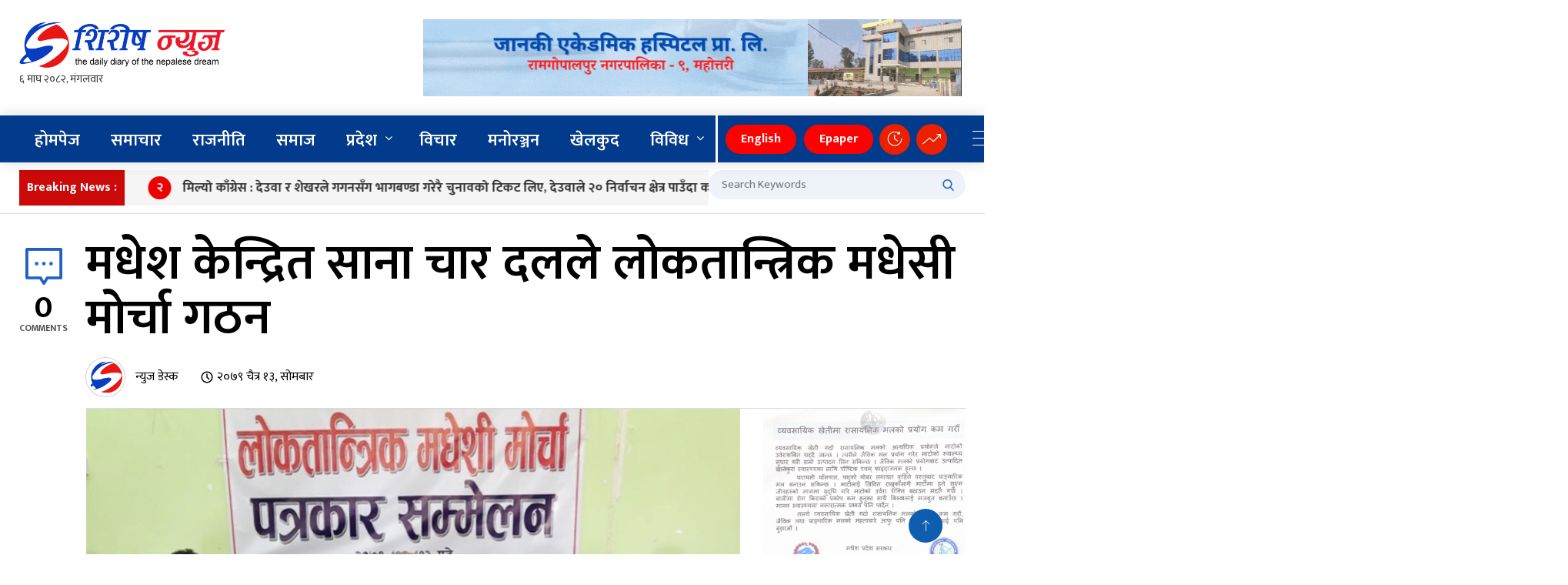

--- FILE ---
content_type: text/html; charset=UTF-8
request_url: https://shirishnews.com/2023/03/27/37324/
body_size: 24133
content:
<!doctype html>
<html lang="en-US">

<head>
	<meta charset="UTF-8">
	<meta name="viewport" content="width=device-width, initial-scale=1">
	<meta http-equiv="X-UA-Compatible" content="IE=edge">
	
	<title>मधेश केन्द्रित साना चार दलले लोकतान्त्रिक मधेसी मोर्चा गठन - Shirish NewsShirish News</title>
	<meta name="description" content="">
	<meta name="keywords" content="Shirish News, news, नेपाल, समाचार">
	<meta name="author" content="Shirish News">
	<meta name="robots" content="index, follow">
	<meta name="language" content="Nepali">
	<meta name="revisit-after" content="1 days">

<!-- Open Graph meta tags -->
<meta property="og:url" content="https://shirishnews.com/2023/03/27/37324/">
<meta property="og:type" content="article">
<meta property="og:title" content="मधेश केन्द्रित साना चार दलले लोकतान्त्रिक मधेसी मोर्चा गठन">
<meta property="og:description" content="जनकपुरधाम- मधेश केन्द्रित साना चार दलले लोकतान्त्रिक मधेसी मोर्चा गठन गरेका छन्। मधेस केन्द्रित साना दल तराई-मधेश लोकतान्त्रिक पार्टी, नेपाल सद्भावना पार्टी, ऐतिहासिक जनता पार्टी [&hellip;]">
<meta property="og:image" content="https://shirishnews.com/wp-content/uploads/2023/03/madesh-news-photo.jpg">
<meta property="og:image:width" content="1200">
<meta property="og:image:height" content="630">
<meta property="og:image:type" content="image/jpeg">
<meta property="og:site_name" content="Shirish News">
<meta property="og:locale" content="ne_NP">

<!-- Facebook App ID -->
<meta property="fb:app_id" content="231023395451812"> <!-- Replace with actual Facebook App ID -->
<meta property="fb:pages" content="696238973844666" />
<!-- Twitter meta tags -->
<meta name="twitter:card" content="summary_large_image">
<meta name="twitter:site" content="@shirishnews"> <!-- Replace with actual Twitter handle -->
<meta name="twitter:creator" content="@shirishnews"> <!-- Replace with actual Twitter handle -->
<meta name="twitter:title" content="मधेश केन्द्रित साना चार दलले लोकतान्त्रिक मधेसी मोर्चा गठन">
<meta name="twitter:description" content="जनकपुरधाम- मधेश केन्द्रित साना चार दलले लोकतान्त्रिक मधेसी मोर्चा गठन गरेका छन्। मधेस केन्द्रित साना दल तराई-मधेश लोकतान्त्रिक पार्टी, नेपाल सद्भावना पार्टी, ऐतिहासिक जनता पार्टी [&hellip;]">
<meta name="twitter:image" content="https://shirishnews.com/wp-content/uploads/2023/03/madesh-news-photo.jpg">









	<script type='text/javascript' src='https://platform-api.sharethis.com/js/sharethis.js#property=6724fd4af1a61800125d5103&product=sop' async='async'></script>


	<!-- Global site tag (gtag.js) - Google Analytics -->
	<script async src="https://www.googletagmanager.com/gtag/js?id=G-ZPRZN5CJYL"></script>
	<script>
		window.dataLayer = window.dataLayer || [];

		function gtag() {
			dataLayer.push(arguments);
		}
		gtag('js', new Date());

		gtag('config', 'G-ZPRZN5CJYL');
	</script>





			
		<!-- Global Font -->
		<link href="https://fonts.googleapis.com/css?family=Roboto:400,600,700" rel="stylesheet">

		<!-- Nepali Fonts -->
		<link href="https://fonts.googleapis.com/css2?family=Arya:wght@400;700&family=Kalam:wght@300;400;700&display=swap" rel="stylesheet">
		<link href="https://fonts.googleapis.com/css2?family=Kalam:wght@300;400;700&display=swap" rel="stylesheet">
		<link href="https://fonts.googleapis.com/css2?family=Khand:wght@300;400;500;600;700&display=swap" rel="stylesheet">
		<link href="https://fonts.googleapis.com/css?family=Niramit" rel="stylesheet">
		<link rel='stylesheet' id='custom-google-fonts-css'  href='https://fonts.googleapis.com/css?family=Ek+Mukta:400,500,600,700,800' type='text/css' media='all' />
		<link rel='stylesheet' id='custom-google-fonts-css'  href='https://fonts.googleapis.com/css?family=Mukta:400,500,600,700,800' type='text/css' media='all' />

		<!-- CSS ================================================== -->
		
		<!-- Bootstrap -->
		<link rel="stylesheet" href="https://shirishnews.com/wp-content/themes/Shirish%20News/assets/css/bootstrap.min.css">
		
		<!-- IconFont -->
		<link rel="stylesheet" href="https://shirishnews.com/wp-content/themes/Shirish%20News/assets/css/iconfonts.css">
		<!-- FontAwesome -->
		<link rel="stylesheet" href="https://shirishnews.com/wp-content/themes/Shirish%20News/assets/css/font-awesome.min.css">
		<!-- Owl Carousel -->
		<link rel="stylesheet" href="https://shirishnews.com/wp-content/themes/Shirish%20News/assets/css/owl.carousel.min.css">
		<link rel="stylesheet" href="https://shirishnews.com/wp-content/themes/Shirish%20News/assets/css/owl.theme.default.min.css">
		<!-- magnific -->
		<link rel="stylesheet" href="https://shirishnews.com/wp-content/themes/Shirish%20News/assets/css/magnific-popup.css">

		
		<link rel="stylesheet" href="https://shirishnews.com/wp-content/themes/Shirish%20News/assets/css/animate.css">

		<!-- Template styles-->
		<link rel="stylesheet" href="https://shirishnews.com/wp-content/themes/Shirish%20News/assets/css/style.css">
		<!-- Responsive styles-->
		<link rel="stylesheet" href="https://shirishnews.com/wp-content/themes/Shirish%20News/assets/css/responsive.css">
		
		<!-- Colorbox -->
		<link rel="stylesheet" href="https://shirishnews.com/wp-content/themes/Shirish%20News/assets/css/colorbox.css">

		<!-- HTML5 shim, for IE6-8 support of HTML5 elements. All other JS at the end of file. -->
		<!--[if lt IE 9]>
		  <script src="https://shirishnews.com/wp-content/themes/Shirish%20News/assets/js/html5shiv.js"></script>
		  <script src="https://shirishnews.com/wp-content/themes/Shirish%20News/assets/js/respond.min.js"></script>
		<![endif]-->


	<meta name='robots' content='index, follow, max-image-preview:large, max-snippet:-1, max-video-preview:-1' />

	<!-- This site is optimized with the Yoast SEO plugin v26.7 - https://yoast.com/wordpress/plugins/seo/ -->
	<link rel="canonical" href="https://shirishnews.com/2023/03/27/37324/" />
	<meta property="og:locale" content="en_US" />
	<meta property="og:type" content="article" />
	<meta property="og:title" content="मधेश केन्द्रित साना चार दलले लोकतान्त्रिक मधेसी मोर्चा गठन - Shirish News" />
	<meta property="og:description" content="जनकपुरधाम- मधेश केन्द्रित साना चार दलले लोकतान्त्रिक मधेसी मोर्चा गठन गरेका छन्। मधेस केन्द्रित साना दल तराई-मधेश लोकतान्त्रिक पार्टी, नेपाल सद्भावना पार्टी, ऐतिहासिक जनता पार्टी [&hellip;]" />
	<meta property="og:url" content="https://shirishnews.com/2023/03/27/37324/" />
	<meta property="og:site_name" content="Shirish News" />
	<meta property="article:published_time" content="2023-03-27T15:49:45+00:00" />
	<meta property="article:modified_time" content="2023-03-27T15:49:48+00:00" />
	<meta property="og:image" content="https://shirishnews.com/wp-content/uploads/2023/03/madesh-news-photo.jpg" />
	<meta property="og:image:width" content="1000" />
	<meta property="og:image:height" content="575" />
	<meta property="og:image:type" content="image/jpeg" />
	<meta name="author" content="न्युज डेस्क" />
	<meta name="twitter:card" content="summary_large_image" />
	<meta name="twitter:label1" content="Written by" />
	<meta name="twitter:data1" content="न्युज डेस्क" />
	<meta name="twitter:label2" content="Est. reading time" />
	<meta name="twitter:data2" content="1 minute" />
	<script type="application/ld+json" class="yoast-schema-graph">{"@context":"https://schema.org","@graph":[{"@type":"Article","@id":"https://shirishnews.com/2023/03/27/37324/#article","isPartOf":{"@id":"https://shirishnews.com/2023/03/27/37324/"},"author":{"name":"न्युज डेस्क","@id":"https://shirishnews.com/#/schema/person/dba3963ddcbe8b3b279db9027016ed9e"},"headline":"मधेश केन्द्रित साना चार दलले लोकतान्त्रिक मधेसी मोर्चा गठन","datePublished":"2023-03-27T15:49:45+00:00","dateModified":"2023-03-27T15:49:48+00:00","mainEntityOfPage":{"@id":"https://shirishnews.com/2023/03/27/37324/"},"wordCount":2,"publisher":{"@id":"https://shirishnews.com/#organization"},"image":{"@id":"https://shirishnews.com/2023/03/27/37324/#primaryimage"},"thumbnailUrl":"https://shirishnews.com/wp-content/uploads/2023/03/madesh-news-photo.jpg","articleSection":["Banner News","मधेश प्रदेश","मुख्य समाचार","राजनीति","समाचार"],"inLanguage":"en-US"},{"@type":"WebPage","@id":"https://shirishnews.com/2023/03/27/37324/","url":"https://shirishnews.com/2023/03/27/37324/","name":"मधेश केन्द्रित साना चार दलले लोकतान्त्रिक मधेसी मोर्चा गठन - Shirish News","isPartOf":{"@id":"https://shirishnews.com/#website"},"primaryImageOfPage":{"@id":"https://shirishnews.com/2023/03/27/37324/#primaryimage"},"image":{"@id":"https://shirishnews.com/2023/03/27/37324/#primaryimage"},"thumbnailUrl":"https://shirishnews.com/wp-content/uploads/2023/03/madesh-news-photo.jpg","datePublished":"2023-03-27T15:49:45+00:00","dateModified":"2023-03-27T15:49:48+00:00","breadcrumb":{"@id":"https://shirishnews.com/2023/03/27/37324/#breadcrumb"},"inLanguage":"en-US","potentialAction":[{"@type":"ReadAction","target":["https://shirishnews.com/2023/03/27/37324/"]}]},{"@type":"ImageObject","inLanguage":"en-US","@id":"https://shirishnews.com/2023/03/27/37324/#primaryimage","url":"https://shirishnews.com/wp-content/uploads/2023/03/madesh-news-photo.jpg","contentUrl":"https://shirishnews.com/wp-content/uploads/2023/03/madesh-news-photo.jpg","width":1000,"height":575},{"@type":"BreadcrumbList","@id":"https://shirishnews.com/2023/03/27/37324/#breadcrumb","itemListElement":[{"@type":"ListItem","position":1,"name":"Home","item":"https://shirishnews.com/"},{"@type":"ListItem","position":2,"name":"मधेश केन्द्रित साना चार दलले लोकतान्त्रिक मधेसी मोर्चा गठन"}]},{"@type":"WebSite","@id":"https://shirishnews.com/#website","url":"https://shirishnews.com/","name":"Shirish News","description":"","publisher":{"@id":"https://shirishnews.com/#organization"},"potentialAction":[{"@type":"SearchAction","target":{"@type":"EntryPoint","urlTemplate":"https://shirishnews.com/?s={search_term_string}"},"query-input":{"@type":"PropertyValueSpecification","valueRequired":true,"valueName":"search_term_string"}}],"inLanguage":"en-US"},{"@type":"Organization","@id":"https://shirishnews.com/#organization","name":"Shirish News","url":"https://shirishnews.com/","logo":{"@type":"ImageObject","inLanguage":"en-US","@id":"https://shirishnews.com/#/schema/logo/image/","url":"https://shirishnews.com/wp-content/uploads/2022/06/News_logo.png","contentUrl":"https://shirishnews.com/wp-content/uploads/2022/06/News_logo.png","width":300,"height":92,"caption":"Shirish News"},"image":{"@id":"https://shirishnews.com/#/schema/logo/image/"}},{"@type":"Person","@id":"https://shirishnews.com/#/schema/person/dba3963ddcbe8b3b279db9027016ed9e","name":"न्युज डेस्क","image":{"@type":"ImageObject","inLanguage":"en-US","@id":"https://shirishnews.com/#/schema/person/image/","url":"https://shirishnews.com/wp-content/uploads/2021/07/shirish_S-logo-1-150x150.png","contentUrl":"https://shirishnews.com/wp-content/uploads/2021/07/shirish_S-logo-1-150x150.png","caption":"न्युज डेस्क"},"description":"‘जनताको सँच्चा पहरेदार, ताजा र निष्पक्ष समाचार’ - शिरीष न्युज","sameAs":["https://shirishnews.com"],"url":"https://shirishnews.com/author/admin/"}]}</script>
	<!-- / Yoast SEO plugin. -->


<link rel="alternate" title="oEmbed (JSON)" type="application/json+oembed" href="https://shirishnews.com/wp-json/oembed/1.0/embed?url=https%3A%2F%2Fshirishnews.com%2F2023%2F03%2F27%2F37324%2F" />
<link rel="alternate" title="oEmbed (XML)" type="text/xml+oembed" href="https://shirishnews.com/wp-json/oembed/1.0/embed?url=https%3A%2F%2Fshirishnews.com%2F2023%2F03%2F27%2F37324%2F&#038;format=xml" />
<style id='wp-img-auto-sizes-contain-inline-css' type='text/css'>
img:is([sizes=auto i],[sizes^="auto," i]){contain-intrinsic-size:3000px 1500px}
/*# sourceURL=wp-img-auto-sizes-contain-inline-css */
</style>
<style id='wp-block-paragraph-inline-css' type='text/css'>
.is-small-text{font-size:.875em}.is-regular-text{font-size:1em}.is-large-text{font-size:2.25em}.is-larger-text{font-size:3em}.has-drop-cap:not(:focus):first-letter{float:left;font-size:8.4em;font-style:normal;font-weight:100;line-height:.68;margin:.05em .1em 0 0;text-transform:uppercase}body.rtl .has-drop-cap:not(:focus):first-letter{float:none;margin-left:.1em}p.has-drop-cap.has-background{overflow:hidden}:root :where(p.has-background){padding:1.25em 2.375em}:where(p.has-text-color:not(.has-link-color)) a{color:inherit}p.has-text-align-left[style*="writing-mode:vertical-lr"],p.has-text-align-right[style*="writing-mode:vertical-rl"]{rotate:180deg}
/*# sourceURL=https://shirishnews.com/wp-includes/blocks/paragraph/style.min.css */
</style>
<style id='wp-emoji-styles-inline-css' type='text/css'>

	img.wp-smiley, img.emoji {
		display: inline !important;
		border: none !important;
		box-shadow: none !important;
		height: 1em !important;
		width: 1em !important;
		margin: 0 0.07em !important;
		vertical-align: -0.1em !important;
		background: none !important;
		padding: 0 !important;
	}
/*# sourceURL=wp-emoji-styles-inline-css */
</style>
<style id='wp-block-library-inline-css' type='text/css'>
:root{--wp-block-synced-color:#7a00df;--wp-block-synced-color--rgb:122,0,223;--wp-bound-block-color:var(--wp-block-synced-color);--wp-editor-canvas-background:#ddd;--wp-admin-theme-color:#007cba;--wp-admin-theme-color--rgb:0,124,186;--wp-admin-theme-color-darker-10:#006ba1;--wp-admin-theme-color-darker-10--rgb:0,107,160.5;--wp-admin-theme-color-darker-20:#005a87;--wp-admin-theme-color-darker-20--rgb:0,90,135;--wp-admin-border-width-focus:2px}@media (min-resolution:192dpi){:root{--wp-admin-border-width-focus:1.5px}}.wp-element-button{cursor:pointer}:root .has-very-light-gray-background-color{background-color:#eee}:root .has-very-dark-gray-background-color{background-color:#313131}:root .has-very-light-gray-color{color:#eee}:root .has-very-dark-gray-color{color:#313131}:root .has-vivid-green-cyan-to-vivid-cyan-blue-gradient-background{background:linear-gradient(135deg,#00d084,#0693e3)}:root .has-purple-crush-gradient-background{background:linear-gradient(135deg,#34e2e4,#4721fb 50%,#ab1dfe)}:root .has-hazy-dawn-gradient-background{background:linear-gradient(135deg,#faaca8,#dad0ec)}:root .has-subdued-olive-gradient-background{background:linear-gradient(135deg,#fafae1,#67a671)}:root .has-atomic-cream-gradient-background{background:linear-gradient(135deg,#fdd79a,#004a59)}:root .has-nightshade-gradient-background{background:linear-gradient(135deg,#330968,#31cdcf)}:root .has-midnight-gradient-background{background:linear-gradient(135deg,#020381,#2874fc)}:root{--wp--preset--font-size--normal:16px;--wp--preset--font-size--huge:42px}.has-regular-font-size{font-size:1em}.has-larger-font-size{font-size:2.625em}.has-normal-font-size{font-size:var(--wp--preset--font-size--normal)}.has-huge-font-size{font-size:var(--wp--preset--font-size--huge)}.has-text-align-center{text-align:center}.has-text-align-left{text-align:left}.has-text-align-right{text-align:right}.has-fit-text{white-space:nowrap!important}#end-resizable-editor-section{display:none}.aligncenter{clear:both}.items-justified-left{justify-content:flex-start}.items-justified-center{justify-content:center}.items-justified-right{justify-content:flex-end}.items-justified-space-between{justify-content:space-between}.screen-reader-text{border:0;clip-path:inset(50%);height:1px;margin:-1px;overflow:hidden;padding:0;position:absolute;width:1px;word-wrap:normal!important}.screen-reader-text:focus{background-color:#ddd;clip-path:none;color:#444;display:block;font-size:1em;height:auto;left:5px;line-height:normal;padding:15px 23px 14px;text-decoration:none;top:5px;width:auto;z-index:100000}html :where(.has-border-color){border-style:solid}html :where([style*=border-top-color]){border-top-style:solid}html :where([style*=border-right-color]){border-right-style:solid}html :where([style*=border-bottom-color]){border-bottom-style:solid}html :where([style*=border-left-color]){border-left-style:solid}html :where([style*=border-width]){border-style:solid}html :where([style*=border-top-width]){border-top-style:solid}html :where([style*=border-right-width]){border-right-style:solid}html :where([style*=border-bottom-width]){border-bottom-style:solid}html :where([style*=border-left-width]){border-left-style:solid}html :where(img[class*=wp-image-]){height:auto;max-width:100%}:where(figure){margin:0 0 1em}html :where(.is-position-sticky){--wp-admin--admin-bar--position-offset:var(--wp-admin--admin-bar--height,0px)}@media screen and (max-width:600px){html :where(.is-position-sticky){--wp-admin--admin-bar--position-offset:0px}}

/*# sourceURL=wp-block-library-inline-css */
</style><style id='global-styles-inline-css' type='text/css'>
:root{--wp--preset--aspect-ratio--square: 1;--wp--preset--aspect-ratio--4-3: 4/3;--wp--preset--aspect-ratio--3-4: 3/4;--wp--preset--aspect-ratio--3-2: 3/2;--wp--preset--aspect-ratio--2-3: 2/3;--wp--preset--aspect-ratio--16-9: 16/9;--wp--preset--aspect-ratio--9-16: 9/16;--wp--preset--color--black: #000000;--wp--preset--color--cyan-bluish-gray: #abb8c3;--wp--preset--color--white: #ffffff;--wp--preset--color--pale-pink: #f78da7;--wp--preset--color--vivid-red: #cf2e2e;--wp--preset--color--luminous-vivid-orange: #ff6900;--wp--preset--color--luminous-vivid-amber: #fcb900;--wp--preset--color--light-green-cyan: #7bdcb5;--wp--preset--color--vivid-green-cyan: #00d084;--wp--preset--color--pale-cyan-blue: #8ed1fc;--wp--preset--color--vivid-cyan-blue: #0693e3;--wp--preset--color--vivid-purple: #9b51e0;--wp--preset--gradient--vivid-cyan-blue-to-vivid-purple: linear-gradient(135deg,rgb(6,147,227) 0%,rgb(155,81,224) 100%);--wp--preset--gradient--light-green-cyan-to-vivid-green-cyan: linear-gradient(135deg,rgb(122,220,180) 0%,rgb(0,208,130) 100%);--wp--preset--gradient--luminous-vivid-amber-to-luminous-vivid-orange: linear-gradient(135deg,rgb(252,185,0) 0%,rgb(255,105,0) 100%);--wp--preset--gradient--luminous-vivid-orange-to-vivid-red: linear-gradient(135deg,rgb(255,105,0) 0%,rgb(207,46,46) 100%);--wp--preset--gradient--very-light-gray-to-cyan-bluish-gray: linear-gradient(135deg,rgb(238,238,238) 0%,rgb(169,184,195) 100%);--wp--preset--gradient--cool-to-warm-spectrum: linear-gradient(135deg,rgb(74,234,220) 0%,rgb(151,120,209) 20%,rgb(207,42,186) 40%,rgb(238,44,130) 60%,rgb(251,105,98) 80%,rgb(254,248,76) 100%);--wp--preset--gradient--blush-light-purple: linear-gradient(135deg,rgb(255,206,236) 0%,rgb(152,150,240) 100%);--wp--preset--gradient--blush-bordeaux: linear-gradient(135deg,rgb(254,205,165) 0%,rgb(254,45,45) 50%,rgb(107,0,62) 100%);--wp--preset--gradient--luminous-dusk: linear-gradient(135deg,rgb(255,203,112) 0%,rgb(199,81,192) 50%,rgb(65,88,208) 100%);--wp--preset--gradient--pale-ocean: linear-gradient(135deg,rgb(255,245,203) 0%,rgb(182,227,212) 50%,rgb(51,167,181) 100%);--wp--preset--gradient--electric-grass: linear-gradient(135deg,rgb(202,248,128) 0%,rgb(113,206,126) 100%);--wp--preset--gradient--midnight: linear-gradient(135deg,rgb(2,3,129) 0%,rgb(40,116,252) 100%);--wp--preset--font-size--small: 13px;--wp--preset--font-size--medium: 20px;--wp--preset--font-size--large: 36px;--wp--preset--font-size--x-large: 42px;--wp--preset--spacing--20: 0.44rem;--wp--preset--spacing--30: 0.67rem;--wp--preset--spacing--40: 1rem;--wp--preset--spacing--50: 1.5rem;--wp--preset--spacing--60: 2.25rem;--wp--preset--spacing--70: 3.38rem;--wp--preset--spacing--80: 5.06rem;--wp--preset--shadow--natural: 6px 6px 9px rgba(0, 0, 0, 0.2);--wp--preset--shadow--deep: 12px 12px 50px rgba(0, 0, 0, 0.4);--wp--preset--shadow--sharp: 6px 6px 0px rgba(0, 0, 0, 0.2);--wp--preset--shadow--outlined: 6px 6px 0px -3px rgb(255, 255, 255), 6px 6px rgb(0, 0, 0);--wp--preset--shadow--crisp: 6px 6px 0px rgb(0, 0, 0);}:where(.is-layout-flex){gap: 0.5em;}:where(.is-layout-grid){gap: 0.5em;}body .is-layout-flex{display: flex;}.is-layout-flex{flex-wrap: wrap;align-items: center;}.is-layout-flex > :is(*, div){margin: 0;}body .is-layout-grid{display: grid;}.is-layout-grid > :is(*, div){margin: 0;}:where(.wp-block-columns.is-layout-flex){gap: 2em;}:where(.wp-block-columns.is-layout-grid){gap: 2em;}:where(.wp-block-post-template.is-layout-flex){gap: 1.25em;}:where(.wp-block-post-template.is-layout-grid){gap: 1.25em;}.has-black-color{color: var(--wp--preset--color--black) !important;}.has-cyan-bluish-gray-color{color: var(--wp--preset--color--cyan-bluish-gray) !important;}.has-white-color{color: var(--wp--preset--color--white) !important;}.has-pale-pink-color{color: var(--wp--preset--color--pale-pink) !important;}.has-vivid-red-color{color: var(--wp--preset--color--vivid-red) !important;}.has-luminous-vivid-orange-color{color: var(--wp--preset--color--luminous-vivid-orange) !important;}.has-luminous-vivid-amber-color{color: var(--wp--preset--color--luminous-vivid-amber) !important;}.has-light-green-cyan-color{color: var(--wp--preset--color--light-green-cyan) !important;}.has-vivid-green-cyan-color{color: var(--wp--preset--color--vivid-green-cyan) !important;}.has-pale-cyan-blue-color{color: var(--wp--preset--color--pale-cyan-blue) !important;}.has-vivid-cyan-blue-color{color: var(--wp--preset--color--vivid-cyan-blue) !important;}.has-vivid-purple-color{color: var(--wp--preset--color--vivid-purple) !important;}.has-black-background-color{background-color: var(--wp--preset--color--black) !important;}.has-cyan-bluish-gray-background-color{background-color: var(--wp--preset--color--cyan-bluish-gray) !important;}.has-white-background-color{background-color: var(--wp--preset--color--white) !important;}.has-pale-pink-background-color{background-color: var(--wp--preset--color--pale-pink) !important;}.has-vivid-red-background-color{background-color: var(--wp--preset--color--vivid-red) !important;}.has-luminous-vivid-orange-background-color{background-color: var(--wp--preset--color--luminous-vivid-orange) !important;}.has-luminous-vivid-amber-background-color{background-color: var(--wp--preset--color--luminous-vivid-amber) !important;}.has-light-green-cyan-background-color{background-color: var(--wp--preset--color--light-green-cyan) !important;}.has-vivid-green-cyan-background-color{background-color: var(--wp--preset--color--vivid-green-cyan) !important;}.has-pale-cyan-blue-background-color{background-color: var(--wp--preset--color--pale-cyan-blue) !important;}.has-vivid-cyan-blue-background-color{background-color: var(--wp--preset--color--vivid-cyan-blue) !important;}.has-vivid-purple-background-color{background-color: var(--wp--preset--color--vivid-purple) !important;}.has-black-border-color{border-color: var(--wp--preset--color--black) !important;}.has-cyan-bluish-gray-border-color{border-color: var(--wp--preset--color--cyan-bluish-gray) !important;}.has-white-border-color{border-color: var(--wp--preset--color--white) !important;}.has-pale-pink-border-color{border-color: var(--wp--preset--color--pale-pink) !important;}.has-vivid-red-border-color{border-color: var(--wp--preset--color--vivid-red) !important;}.has-luminous-vivid-orange-border-color{border-color: var(--wp--preset--color--luminous-vivid-orange) !important;}.has-luminous-vivid-amber-border-color{border-color: var(--wp--preset--color--luminous-vivid-amber) !important;}.has-light-green-cyan-border-color{border-color: var(--wp--preset--color--light-green-cyan) !important;}.has-vivid-green-cyan-border-color{border-color: var(--wp--preset--color--vivid-green-cyan) !important;}.has-pale-cyan-blue-border-color{border-color: var(--wp--preset--color--pale-cyan-blue) !important;}.has-vivid-cyan-blue-border-color{border-color: var(--wp--preset--color--vivid-cyan-blue) !important;}.has-vivid-purple-border-color{border-color: var(--wp--preset--color--vivid-purple) !important;}.has-vivid-cyan-blue-to-vivid-purple-gradient-background{background: var(--wp--preset--gradient--vivid-cyan-blue-to-vivid-purple) !important;}.has-light-green-cyan-to-vivid-green-cyan-gradient-background{background: var(--wp--preset--gradient--light-green-cyan-to-vivid-green-cyan) !important;}.has-luminous-vivid-amber-to-luminous-vivid-orange-gradient-background{background: var(--wp--preset--gradient--luminous-vivid-amber-to-luminous-vivid-orange) !important;}.has-luminous-vivid-orange-to-vivid-red-gradient-background{background: var(--wp--preset--gradient--luminous-vivid-orange-to-vivid-red) !important;}.has-very-light-gray-to-cyan-bluish-gray-gradient-background{background: var(--wp--preset--gradient--very-light-gray-to-cyan-bluish-gray) !important;}.has-cool-to-warm-spectrum-gradient-background{background: var(--wp--preset--gradient--cool-to-warm-spectrum) !important;}.has-blush-light-purple-gradient-background{background: var(--wp--preset--gradient--blush-light-purple) !important;}.has-blush-bordeaux-gradient-background{background: var(--wp--preset--gradient--blush-bordeaux) !important;}.has-luminous-dusk-gradient-background{background: var(--wp--preset--gradient--luminous-dusk) !important;}.has-pale-ocean-gradient-background{background: var(--wp--preset--gradient--pale-ocean) !important;}.has-electric-grass-gradient-background{background: var(--wp--preset--gradient--electric-grass) !important;}.has-midnight-gradient-background{background: var(--wp--preset--gradient--midnight) !important;}.has-small-font-size{font-size: var(--wp--preset--font-size--small) !important;}.has-medium-font-size{font-size: var(--wp--preset--font-size--medium) !important;}.has-large-font-size{font-size: var(--wp--preset--font-size--large) !important;}.has-x-large-font-size{font-size: var(--wp--preset--font-size--x-large) !important;}
/*# sourceURL=global-styles-inline-css */
</style>

<style id='classic-theme-styles-inline-css' type='text/css'>
/*! This file is auto-generated */
.wp-block-button__link{color:#fff;background-color:#32373c;border-radius:9999px;box-shadow:none;text-decoration:none;padding:calc(.667em + 2px) calc(1.333em + 2px);font-size:1.125em}.wp-block-file__button{background:#32373c;color:#fff;text-decoration:none}
/*# sourceURL=/wp-includes/css/classic-themes.min.css */
</style>
<link rel="https://api.w.org/" href="https://shirishnews.com/wp-json/" /><link rel="alternate" title="JSON" type="application/json" href="https://shirishnews.com/wp-json/wp/v2/posts/37324" /><link rel="EditURI" type="application/rsd+xml" title="RSD" href="https://shirishnews.com/xmlrpc.php?rsd" />

<link rel='shortlink' href='https://shirishnews.com/?p=37324' />
<link rel="icon" href="https://shirishnews.com/wp-content/uploads/2021/07/cropped-shirish_S-logo-1-32x32.png" sizes="32x32" />
<link rel="icon" href="https://shirishnews.com/wp-content/uploads/2021/07/cropped-shirish_S-logo-1-192x192.png" sizes="192x192" />
<link rel="apple-touch-icon" href="https://shirishnews.com/wp-content/uploads/2021/07/cropped-shirish_S-logo-1-180x180.png" />
<meta name="msapplication-TileImage" content="https://shirishnews.com/wp-content/uploads/2021/07/cropped-shirish_S-logo-1-270x270.png" />
</head>

<body id="main-body">
	 




			
	


	<!-- Header start -->




	<header id="header" class="header">
		<div class="container">
			<div class="row align-items-center justify-content-between">
				<div class="col-md-3 col-sm-12 sticky__mobile">

					<div class="logo">

						
							<a href="https://shirishnews.com">
								<img src="https://shirishnews.com/wp-content/uploads/2025/10/logo-shirishnews-final-2025.png">
								<div class="date"> <iframe scrolling="no" border="0" frameborder="0" marginwidth="0" marginheight="0" allowtransparency="true" src="https://www.ashesh.com.np/linknepali-time.php?dwn=only&font_color=333333&font_size=14&bikram_sambat=0&format=dmyw&api=962173k280" width="165" height="22"></iframe>  </div>

							</a>

						

					</div>
				</div><!-- logo col end -->
				<div class="col-md-7 col-sm-12 header-right">
					<div class="top__header__ads">

													<div><img width="700" height="100" src="https://shirishnews.com/wp-content/uploads/2022/06/janaki-academic-2.gif" class="image wp-image-23012  attachment-full size-full" alt="" style="max-width: 100%; height: auto;" decoding="async" fetchpriority="high" /></div>						
					</div>
				</div><!-- header right end -->
			</div><!-- Row end -->
		</div><!-- Logo and banner area end -->
	</header><!--/ Header end -->

	<header class="mobile__header">

		<div class="container">
			<span class="header__left" id="mobile__dark__toggle">
				<svg width="100%" xmlns="http://www.w3.org/2000/svg" viewBox="0 0 496 496">
					<path fill="currentColor" d="M8,256C8,393,119,504,256,504S504,393,504,256,393,8,256,8,8,119,8,256ZM256,440V72a184,184,0,0,1,0,368Z" transform="translate(-8 -8)" />
				</svg>
			</span>

			<div class="header__center">
				
					<a href="https://shirishnews.com">
						<img src="https://shirishnews.com/wp-content/uploads/2025/10/logo-shirishnews-final-2025.png">

					</a>

								<div class="date" data-today="">
					<div class="epaper-button-container">
						<a href="https://shirishnews.com/content/e-paper/" class="epaper-button">
							<span class="epaper-icon">📰</span>
							<span class="epaper-text">खबर दैनिक ई-पेपर</span>
						</a>
					</div>
				</div>

			</div>

			<div class="header__right mobile__slide__trigger">
				<svg version="1.1" id="Capa_1" xmlns="http://www.w3.org/2000/svg" xmlns:xlink="http://www.w3.org/1999/xlink" x="0px" y="0px"
					viewBox="0 0 294.843 294.843" style="enable-background:new 0 0 294.843 294.843;" xml:space="preserve">
					<g>
						<path d="M147.421,0C66.133,0,0,66.133,0,147.421c0,40.968,17.259,80.425,47.351,108.255c2.433,2.25,6.229,2.101,8.479-0.331
		c2.25-2.434,2.102-6.229-0.332-8.479C27.854,221.3,12,185.054,12,147.421C12,72.75,72.75,12,147.421,12
		s135.421,60.75,135.421,135.421s-60.75,135.421-135.421,135.421c-3.313,0-6,2.687-6,6s2.687,6,6,6
		c81.289,0,147.421-66.133,147.421-147.421S228.71,0,147.421,0z" />
						<path d="M84.185,90.185h126.473c3.313,0,6-2.687,6-6s-2.687-6-6-6H84.185c-3.313,0-6,2.687-6,6S80.872,90.185,84.185,90.185z" />
						<path d="M84.185,153.421h126.473c3.313,0,6-2.687,6-6s-2.687-6-6-6H84.185c-3.313,0-6,2.687-6,6S80.872,153.421,84.185,153.421z" />
						<path d="M216.658,210.658c0-3.313-2.687-6-6-6H84.185c-3.313,0-6,2.687-6,6s2.687,6,6,6h126.473
		C213.971,216.658,216.658,213.971,216.658,210.658z" />
					</g>
					<g>
					</g>
					<g>
					</g>
					<g>
					</g>
					<g>
					</g>
					<g>
					</g>
					<g>
					</g>
					<g>
					</g>
					<g>
					</g>
					<g>
					</g>
					<g>
					</g>
					<g>
					</g>
					<g>
					</g>
					<g>
					</g>
					<g>
					</g>
					<g>
					</g>
				</svg>
			</div>
		</div>
	</header>

	<nav class="sandesh__navigation">
		<div class="container flx">
			<div class="sticky__logo">
				<a href="https://shirishnews.com" class="">
											<img src="https://shirishnews.com/wp-content/uploads/2025/10/icon.png" />
									</a>

			</div>


			<div class="menu__primary__container">


				<ul id="primary-menu" class="menu"><li id="menu-item-22446" class="menu-item menu-item-type-custom menu-item-object-custom menu-item-home menu-item-22446"><a href="https://shirishnews.com/">होमपेज</a></li>
<li id="menu-item-485" class="menu-item menu-item-type-taxonomy menu-item-object-category current-post-ancestor current-menu-parent current-post-parent menu-item-485"><a href="https://shirishnews.com/content/news/">समाचार</a></li>
<li id="menu-item-486" class="menu-item menu-item-type-taxonomy menu-item-object-category current-post-ancestor current-menu-parent current-post-parent menu-item-486"><a href="https://shirishnews.com/content/politics/">राजनीति</a></li>
<li id="menu-item-487" class="menu-item menu-item-type-taxonomy menu-item-object-category menu-item-487"><a href="https://shirishnews.com/content/social/">समाज</a></li>
<li id="menu-item-488" class="menu-item menu-item-type-taxonomy menu-item-object-category current-post-ancestor menu-item-has-children menu-item-488"><a href="https://shirishnews.com/content/province/">प्रदेश</a>
<ul class="sub-menu">
	<li id="menu-item-491" class="menu-item menu-item-type-taxonomy menu-item-object-category menu-item-491"><a href="https://shirishnews.com/content/province/pradesh1/">कोशी प्रदेश</a></li>
	<li id="menu-item-492" class="menu-item menu-item-type-taxonomy menu-item-object-category current-post-ancestor current-menu-parent current-post-parent menu-item-492"><a href="https://shirishnews.com/content/province/pradesh2/">मधेश प्रदेश</a></li>
	<li id="menu-item-494" class="menu-item menu-item-type-taxonomy menu-item-object-category menu-item-494"><a href="https://shirishnews.com/content/province/pradesh3/">बागमती प्रदेश</a></li>
	<li id="menu-item-489" class="menu-item menu-item-type-taxonomy menu-item-object-category menu-item-489"><a href="https://shirishnews.com/content/province/pradesh4/">कर्णाली प्रदेश</a></li>
	<li id="menu-item-493" class="menu-item menu-item-type-taxonomy menu-item-object-category menu-item-493"><a href="https://shirishnews.com/content/province/pradesh5/">लुम्बिनी प्रदेश</a></li>
	<li id="menu-item-490" class="menu-item menu-item-type-taxonomy menu-item-object-category menu-item-490"><a href="https://shirishnews.com/content/province/pradesh6/">गण्डकी प्रदेश</a></li>
	<li id="menu-item-495" class="menu-item menu-item-type-taxonomy menu-item-object-category menu-item-495"><a href="https://shirishnews.com/content/province/pradesh7/">सुदूरपश्चिम प्रदेश</a></li>
</ul>
</li>
<li id="menu-item-504" class="menu-item menu-item-type-taxonomy menu-item-object-category menu-item-504"><a href="https://shirishnews.com/content/opion/">विचार</a></li>
<li id="menu-item-498" class="menu-item menu-item-type-taxonomy menu-item-object-category menu-item-498"><a href="https://shirishnews.com/content/entertainment/">मनोरञ्जन</a></li>
<li id="menu-item-503" class="menu-item menu-item-type-taxonomy menu-item-object-category menu-item-503"><a href="https://shirishnews.com/content/sports/">खेलकुद</a></li>
<li id="menu-item-505" class="menu-item menu-item-type-taxonomy menu-item-object-category menu-item-has-children menu-item-505"><a href="https://shirishnews.com/content/all_news/">विविध</a>
<ul class="sub-menu">
	<li id="menu-item-501" class="menu-item menu-item-type-taxonomy menu-item-object-category menu-item-501"><a href="https://shirishnews.com/content/international/">अन्तराष्ट्रिय</a></li>
	<li id="menu-item-500" class="menu-item menu-item-type-taxonomy menu-item-object-category menu-item-500"><a href="https://shirishnews.com/content/relegions/">धर्म/संस्कृति</a></li>
	<li id="menu-item-497" class="menu-item menu-item-type-taxonomy menu-item-object-category menu-item-497"><a href="https://shirishnews.com/content/health/">स्वास्थ्य</a></li>
	<li id="menu-item-496" class="menu-item menu-item-type-taxonomy menu-item-object-category menu-item-496"><a href="https://shirishnews.com/content/eduction/">शिक्षा</a></li>
	<li id="menu-item-502" class="menu-item menu-item-type-taxonomy menu-item-object-category menu-item-502"><a href="https://shirishnews.com/content/economy/">अर्थ/वाणीज्य</a></li>
	<li id="menu-item-509" class="menu-item menu-item-type-taxonomy menu-item-object-category menu-item-509"><a href="https://shirishnews.com/content/photo/">फोटो फिचर</a></li>
	<li id="menu-item-506" class="menu-item menu-item-type-taxonomy menu-item-object-category menu-item-506"><a href="https://shirishnews.com/content/interview/">अन्तर्वार्ता</a></li>
	<li id="menu-item-507" class="menu-item menu-item-type-taxonomy menu-item-object-category menu-item-507"><a href="https://shirishnews.com/content/agriculture/">कृषि</a></li>
	<li id="menu-item-508" class="menu-item menu-item-type-taxonomy menu-item-object-category menu-item-508"><a href="https://shirishnews.com/content/magazines/">पत्र-पत्रिका</a></li>
	<li id="menu-item-510" class="menu-item menu-item-type-taxonomy menu-item-object-category menu-item-510"><a href="https://shirishnews.com/content/rochak/">रोचक विश्व</a></li>
</ul>
</li>
</ul>
			</div>

			<a href="https://shirishnews.com/content/english/" class="en__edition"> English</a>
			<a href="https://shirishnews.com/content/e-paper/" class="en__edition"> Epaper</a>
			<div class="activity__container">
				<div class="icon__latest latest__trigger">
					<svg version="1.1" id="Capa_1" xmlns="http://www.w3.org/2000/svg" xmlns:xlink="http://www.w3.org/1999/xlink" x="0px" y="0px" viewBox="0 0 512 512" style="enable-background:new 0 0 512 512;" xml:space="preserve">
						<g>
							<path d="M443.4,248.8c-6.4,0-11.7,5.2-11.7,11.7c0,96.9-78.8,175.7-175.7,175.7c-96.9,0-175.7-78.8-175.7-175.7S159.1,84.8,256,84.8c29.5,0,58.3,7.3,83.9,21.3l-14.6,14.6c-3.3,3.3-4.3,8.4-2.5,12.7c1.8,4.4,6.1,7.2,10.8,7.2h55.8c6.4,0,11.7-5.2,11.7-11.7V73.1c0-4.7-2.8-9-7.2-10.8c-4.4-1.8-9.4-0.8-12.7,2.5L357,89c-30.5-18-65.3-27.5-101-27.5c-53.2,0-103.1,20.7-140.7,58.3C77.7,157.3,57,207.3,57,260.5s20.7,103.1,58.3,140.7c37.6,37.6,87.6,58.3,140.7,58.3c53.2,0,103.1-20.7,140.7-58.3c37.6-37.6,58.3-87.6,58.3-140.7C455,254,449.8,248.8,443.4,248.8z"></path>
							<path d="M236.1,262c0,0.2,0,0.3,0,0.5c0,0.3,0.1,0.6,0.1,0.9c0,0.1,0,0.2,0.1,0.3c0.1,0.3,0.2,0.7,0.3,1c0,0,0,0.1,0,0.1c0.8,2.5,2.3,4.8,4.6,6.5l79.9,60.1c5.7,4.3,13.9,3.2,18.2-2.6c4.3-5.7,3.2-13.9-2.6-18.2L262,254.5V161c0-7.2-5.8-13-13-13c-7.2,0-13,5.8-13,13v100c0,0.1,0,0.2,0,0.3C236,261.5,236,261.8,236.1,262z"></path>
						</g>
					</svg>
				</div>

				<div class="icon__trending trending__trigger">
					<svg version="1.1" id="_x31__px" xmlns="http://www.w3.org/2000/svg" xmlns:xlink="http://www.w3.org/1999/xlink" x="0px" y="0px" viewBox="0 0 512 512" style="enable-background:new 0 0 512 512;" xml:space="preserve">
						<path d="M499.6,127.1H400c-6.9,0-12.4,5.6-12.4,12.4S393.2,152,400,152h69.5l-169,169l-90.7-90.7c-4.2-4.1-10.6-4.8-15.5-1.7L5.7,390.6C0,394.3-1.7,402,1.9,407.8c2.4,3.7,6.4,5.7,10.5,5.7c2.3,0,4.6-0.6,6.7-1.9l180-156.7l92.5,92.5c4.9,4.9,12.7,4.9,17.6,0l177.9-177.9v69.5c0,6.9,5.6,12.4,12.4,12.4c6.9,0,12.4-5.6,12.4-12.4v-99.5C512,132.7,506.4,127.1,499.6,127.1z"></path>
					</svg>

				</div>


				<span class="icon__trigger slide__trigger">
					<span></span>
					<span></span>
					<span></span>
				</span>
			</div>
		</div>
	</nav>

			
<div class="slide__menu">
	<span class="collpses">+</span>
	<div class="slide__menu__items">
		
		
			<ul id="primary-menu" class="slide__navigation"><li class="menu-item menu-item-type-custom menu-item-object-custom menu-item-home menu-item-22446"><a href="https://shirishnews.com/">होमपेज</a></li>
<li class="menu-item menu-item-type-taxonomy menu-item-object-category current-post-ancestor current-menu-parent current-post-parent menu-item-485"><a href="https://shirishnews.com/content/news/">समाचार</a></li>
<li class="menu-item menu-item-type-taxonomy menu-item-object-category current-post-ancestor current-menu-parent current-post-parent menu-item-486"><a href="https://shirishnews.com/content/politics/">राजनीति</a></li>
<li class="menu-item menu-item-type-taxonomy menu-item-object-category menu-item-487"><a href="https://shirishnews.com/content/social/">समाज</a></li>
<li class="menu-item menu-item-type-taxonomy menu-item-object-category current-post-ancestor menu-item-has-children menu-item-488"><a href="https://shirishnews.com/content/province/">प्रदेश</a>
<ul class="sub-menu">
	<li class="menu-item menu-item-type-taxonomy menu-item-object-category menu-item-491"><a href="https://shirishnews.com/content/province/pradesh1/">कोशी प्रदेश</a></li>
	<li class="menu-item menu-item-type-taxonomy menu-item-object-category current-post-ancestor current-menu-parent current-post-parent menu-item-492"><a href="https://shirishnews.com/content/province/pradesh2/">मधेश प्रदेश</a></li>
	<li class="menu-item menu-item-type-taxonomy menu-item-object-category menu-item-494"><a href="https://shirishnews.com/content/province/pradesh3/">बागमती प्रदेश</a></li>
	<li class="menu-item menu-item-type-taxonomy menu-item-object-category menu-item-489"><a href="https://shirishnews.com/content/province/pradesh4/">कर्णाली प्रदेश</a></li>
	<li class="menu-item menu-item-type-taxonomy menu-item-object-category menu-item-493"><a href="https://shirishnews.com/content/province/pradesh5/">लुम्बिनी प्रदेश</a></li>
	<li class="menu-item menu-item-type-taxonomy menu-item-object-category menu-item-490"><a href="https://shirishnews.com/content/province/pradesh6/">गण्डकी प्रदेश</a></li>
	<li class="menu-item menu-item-type-taxonomy menu-item-object-category menu-item-495"><a href="https://shirishnews.com/content/province/pradesh7/">सुदूरपश्चिम प्रदेश</a></li>
</ul>
</li>
<li class="menu-item menu-item-type-taxonomy menu-item-object-category menu-item-504"><a href="https://shirishnews.com/content/opion/">विचार</a></li>
<li class="menu-item menu-item-type-taxonomy menu-item-object-category menu-item-498"><a href="https://shirishnews.com/content/entertainment/">मनोरञ्जन</a></li>
<li class="menu-item menu-item-type-taxonomy menu-item-object-category menu-item-503"><a href="https://shirishnews.com/content/sports/">खेलकुद</a></li>
<li class="menu-item menu-item-type-taxonomy menu-item-object-category menu-item-has-children menu-item-505"><a href="https://shirishnews.com/content/all_news/">विविध</a>
<ul class="sub-menu">
	<li class="menu-item menu-item-type-taxonomy menu-item-object-category menu-item-501"><a href="https://shirishnews.com/content/international/">अन्तराष्ट्रिय</a></li>
	<li class="menu-item menu-item-type-taxonomy menu-item-object-category menu-item-500"><a href="https://shirishnews.com/content/relegions/">धर्म/संस्कृति</a></li>
	<li class="menu-item menu-item-type-taxonomy menu-item-object-category menu-item-497"><a href="https://shirishnews.com/content/health/">स्वास्थ्य</a></li>
	<li class="menu-item menu-item-type-taxonomy menu-item-object-category menu-item-496"><a href="https://shirishnews.com/content/eduction/">शिक्षा</a></li>
	<li class="menu-item menu-item-type-taxonomy menu-item-object-category menu-item-502"><a href="https://shirishnews.com/content/economy/">अर्थ/वाणीज्य</a></li>
	<li class="menu-item menu-item-type-taxonomy menu-item-object-category menu-item-509"><a href="https://shirishnews.com/content/photo/">फोटो फिचर</a></li>
	<li class="menu-item menu-item-type-taxonomy menu-item-object-category menu-item-506"><a href="https://shirishnews.com/content/interview/">अन्तर्वार्ता</a></li>
	<li class="menu-item menu-item-type-taxonomy menu-item-object-category menu-item-507"><a href="https://shirishnews.com/content/agriculture/">कृषि</a></li>
	<li class="menu-item menu-item-type-taxonomy menu-item-object-category menu-item-508"><a href="https://shirishnews.com/content/magazines/">पत्र-पत्रिका</a></li>
	<li class="menu-item menu-item-type-taxonomy menu-item-object-category menu-item-510"><a href="https://shirishnews.com/content/rochak/">रोचक विश्व</a></li>
</ul>
</li>
</ul> 
			
		<!-- 
		<ul class="slide__navigation hide">
			<li>
				<img src="https://shirishnews.com/wp-content/themes/Shirish%20News/assets/icons/icon-home.png" alt=""><a href="">होमपेज</a>
			</li>
			<li>
				<img src="https://shirishnews.com/wp-content/themes/Shirish%20News/assets/icons/icon-news.png" alt=""><a href="/content/news">समाचार</a>
			</li>
			<li>
				<img src="https://shirishnews.com/wp-content/themes/Shirish%20News/assets/icons/icon-business.png" alt=""><a href="/business">विजनेश</a>
			</li>
			<li>
				<img src="https://shirishnews.com/wp-content/themes/Shirish%20News/assets/icons/icon-lifestyle.png" alt=""><a href="/lifestyle/">जीवनशैली</a>
			</li>
			<li>
				<img src="https://shirishnews.com/wp-content/themes/Shirish%20News/assets/icons/icon-info.png" alt=""><a href="/content/technology-news">सूचना प्रविधि</a>
			</li>
			<li>
				<img src="https://shirishnews.com/wp-content/themes/Shirish%20News/assets/icons/icon-movie.png" alt=""><a href="/entertainment">मनोरन्जन</a>
			</li>
			<li>
				<img src="https://shirishnews.com/wp-content/themes/Shirish%20News/assets/icons/icon-sports.png" alt=""><a href="/sports">खेलकुद</a>
			</li>
		</ul>
		-->
		<div class="edition__switch">
			
			<a href="#"<a id="dark-mode-toggle"> <span>English </span> <span> Edition </span> </a>
		</div>
		
	</div>
</div>
	
	
<div class="mobile__search">
	<span class="collpses">+</span>
	<div class="slide__menu__items">
		<div class="mobile__search__wrapper">
			<form method="get" class="mobile__search__form" action="">
				<input type="text" placeholder="Search Keywords" name="s" class="mobile__search__fields" autocomplete="off" value="">
					<span class="mobile__search__holder">
					<img src="https://shirishnews.com/wp-content/themes/Shirish%20News/assets/icons/icon-search.png" alt="Search"></span>
			</form>
		</div>
	</div>
</div>	
		
	<div class="sandesh__trending">
<div class="container flx">

<!-- Trending Search start -->



 
        <div class="trigger_protech_news-area">
            <div class="trigger_protech_title">Breaking News :</div>
            <div class="trigger_protech_news-wrap">
                
                <div class="trigger_protech_slick-marquee">
                                                <div class="trigger_protech_news-item">
                                <div class="trigger_protech_news-number">१</div>
                                <a href="https://shirishnews.com/2026/01/20/84748/" class="trigger_protech_breaking-news">
                                    खबर दर्पण राष्ट्रिय दैनिक ६ गते माघ २०८२                                </a>
                            </div>
                                                    <div class="trigger_protech_news-item">
                                <div class="trigger_protech_news-number">२</div>
                                <a href="https://shirishnews.com/2026/01/20/84744/" class="trigger_protech_breaking-news">
                                    मिल्यो काँग्रेस : देउवा र शेखरले गगनसँग भागबण्डा गरेरै चुनावको टिकट लिए, देउवाले २० निर्वाचन क्षेत्र पाउँदा कोइरालालाई २० सिट                                </a>
                            </div>
                                                    <div class="trigger_protech_news-item">
                                <div class="trigger_protech_news-number">३</div>
                                <a href="https://shirishnews.com/2026/01/20/84742/" class="trigger_protech_breaking-news">
                                    कांग्रेसका सभापति गगन थापा सर्लाही-४ बाट चुनाव लड्ने                                </a>
                            </div>
                                                    <div class="trigger_protech_news-item">
                                <div class="trigger_protech_news-number">४</div>
                                <a href="https://shirishnews.com/2026/01/20/84739/" class="trigger_protech_breaking-news">
                                    ओलीले ल्याएको‘प्रधानमन्त्री रोजगार कार्यक्रम’खारेज                                </a>
                            </div>
                                        </div>

            </div>
        </div>
   

<!-- CSS -->
<style>
/* Breaking News Section */
 
.trigger_protech_news-area {
    display: flex;
    align-items: center;
    background: #f5f5f5;
    
    overflow: hidden;
}

.trigger_protech_title {
   background: #cc0909;
    color: white;
    font-weight: bold;
    padding: 10px;
    white-space: nowrap;
}

.trigger_protech_news-wrap {
    flex-grow: 1;
    overflow: hidden;
    white-space: nowrap;
}

/* Slick Marquee */
.trigger_protech_slick-marquee {
    display: flex;
    align-items: center;
    animation: trigger_protech_marquee 30s linear infinite; /* Default speed for desktop */
}

@keyframes trigger_protech_marquee {
    0% {
        transform: translateX(100%);
    }
    100% {
        transform: translateX(-100%);
    }
}

/* News Item */
.trigger_protech_news-item {
    display: flex;
    align-items: center;
    white-space: nowrap;
    margin-right: 30px;
}

/* News Number Styling */
.trigger_protech_news-number {
    background-color: #ed0000;
    color: white;
    border-radius: 50%;
    width: 30px;
    height: 30px;
    display: flex;
    align-items: center;
    justify-content: center;
    font-weight: bold;
    font-size: 16px;
    margin-right: 15px;
    flex-shrink: 0;
}

.trigger_protech_slick-marquee a {
    color: #333;
    font-size: 17px; /* Default font size for desktop */
    text-decoration: none;
    font-weight: bold;
}

.trigger_protech_slick-marquee a:hover {
    color: #ed0000; /* Change color on hover */
    text-decoration: none;
}

/* Responsive Design */
@media (max-width: 768px) {
    .trigger_protech_slick-marquee {
        animation: trigger_protech_marquee 15s linear infinite; /* Faster speed for mobile */
    }

    .trigger_protech_slick-marquee a {
        font-size: 16px; /* Smaller font size for mobile */
    }

    .trigger_protech_news-number {
        width: 25px;
        height: 25px;
        font-size: 14px;
        margin-right: 10px;
    }
}
</style>
	
<div class="sandesh__search">
<form method="get" class="sandesh__top__search" action="">
<input type="text" placeholder="Search Keywords" name="s" class="sandesh__search__field" autocomplete="off" value=""> <span class="sandesh__search__trig">
<img src="https://shirishnews.com/wp-content/themes/Shirish%20News/assets/icons/icon-search.png" alt="Search">
</span>
</form>

</div>
</div>
</div>

	<!-- Latest Slide -->
<div class="latest__slide" id="latestSlide">
	<div class="sandesh__container">
	<h2>
	ताजा अपडेट <span class="close__draw collpses">+</span>
	</h2>
	<ul>
							<li>
			<div class="slide__news post__rtl">
				<a href="https://shirishnews.com/2026/01/20/84748/">
					<img src="https://shirishnews.com/wp-content/uploads/2026/01/Khabardar-darpan-magh-6-gate-20821_1-scaled-e1768890450192.jpg" class="sandesh__post__thumb" alt="खबर दर्पण राष्ट्रिय दैनिक ६ गते माघ २०८२">
					<div class="slide__news__wrap">
						<h2 class="title__text"> खबर दर्पण राष्ट्रिय दैनिक ६ गते माघ २०८२ </h2>
					</div>
				</a>
			</div>
		</li>
		
				<li>
			<div class="slide__news post__rtl">
				<a href="https://shirishnews.com/2026/01/20/84744/">
					<img src="https://shirishnews.com/wp-content/uploads/2026/01/3-neta-kangress.jpg" class="sandesh__post__thumb" alt="मिल्यो काँग्रेस : देउवा र शेखरले गगनसँग भागबण्डा गरेरै चुनावको टिकट लिए, देउवाले २० निर्वाचन क्षेत्र पाउँदा कोइरालालाई २० सिट">
					<div class="slide__news__wrap">
						<h2 class="title__text"> मिल्यो काँग्रेस : देउवा र शेखरले गगनसँग भागबण्डा गरेरै चुनावको टिकट लिए, देउवाले २० निर्वाचन क्षेत्र पाउँदा कोइरालालाई २० सिट </h2>
					</div>
				</a>
			</div>
		</li>
		
				<li>
			<div class="slide__news post__rtl">
				<a href="https://shirishnews.com/2026/01/20/84742/">
					<img src="https://shirishnews.com/wp-content/uploads/2026/01/615202254_10232587400606962_4905858553327225016_n.jpg" class="sandesh__post__thumb" alt="कांग्रेसका सभापति गगन थापा सर्लाही-४ बाट चुनाव लड्ने">
					<div class="slide__news__wrap">
						<h2 class="title__text"> कांग्रेसका सभापति गगन थापा सर्लाही-४ बाट चुनाव लड्ने </h2>
					</div>
				</a>
			</div>
		</li>
		
				<li>
			<div class="slide__news post__rtl">
				<a href="https://shirishnews.com/2026/01/20/84739/">
					<img src="https://shirishnews.com/wp-content/uploads/2026/01/pm_rogjar-1_5LnpNJg1LH.jpg" class="sandesh__post__thumb" alt="ओलीले ल्याएको‘प्रधानमन्त्री रोजगार कार्यक्रम’खारेज">
					<div class="slide__news__wrap">
						<h2 class="title__text"> ओलीले ल्याएको‘प्रधानमन्त्री रोजगार कार्यक्रम’खारेज </h2>
					</div>
				</a>
			</div>
		</li>
		
				<li>
			<div class="slide__news post__rtl">
				<a href="https://shirishnews.com/2026/01/20/84736/">
					<img src="https://shirishnews.com/wp-content/uploads/2026/01/Mahottari-congress.jpg" class="sandesh__post__thumb" alt="महोत्तरीका ३ क्षेत्रमा कांग्रेसले टुंग्यायो उम्मेदवार, १ मा बाँकी">
					<div class="slide__news__wrap">
						<h2 class="title__text"> महोत्तरीका ३ क्षेत्रमा कांग्रेसले टुंग्यायो उम्मेदवार, १ मा बाँकी </h2>
					</div>
				</a>
			</div>
		</li>
		
				<li>
			<div class="slide__news post__rtl">
				<a href="https://shirishnews.com/2026/01/20/84733/">
					<img src="https://shirishnews.com/wp-content/uploads/2026/01/election-commission-1.jpg" class="sandesh__post__thumb" alt="आज देशभर उम्मेदवारी दर्ता">
					<div class="slide__news__wrap">
						<h2 class="title__text"> आज देशभर उम्मेदवारी दर्ता </h2>
					</div>
				</a>
			</div>
		</li>
		
				<li>
			<div class="slide__news post__rtl">
				<a href="https://shirishnews.com/2026/01/20/84731/">
					<img src="https://shirishnews.com/wp-content/uploads/2025/03/sher-bdhr.jpg" class="sandesh__post__thumb" alt="शेरबहादुर देउवा : ३४ वर्षदेखिको अविरल संसदीय यात्रामा ‘ब्रेक’">
					<div class="slide__news__wrap">
						<h2 class="title__text"> शेरबहादुर देउवा : ३४ वर्षदेखिको अविरल संसदीय यात्रामा ‘ब्रेक’ </h2>
					</div>
				</a>
			</div>
		</li>
		
				<li>
			<div class="slide__news post__rtl">
				<a href="https://shirishnews.com/2026/01/20/84728/">
					<img src="https://shirishnews.com/wp-content/uploads/2026/01/balen_Lao25Q2Qa9.jpg" class="sandesh__post__thumb" alt="रास्वपाको ब्रान्डिङ : ‘अबकी बार बालेन सरकार’">
					<div class="slide__news__wrap">
						<h2 class="title__text"> रास्वपाको ब्रान्डिङ : ‘अबकी बार बालेन सरकार’ </h2>
					</div>
				</a>
			</div>
		</li>
		
				<li>
			<div class="slide__news post__rtl">
				<a href="https://shirishnews.com/2026/01/20/84726/">
					<img src="https://shirishnews.com/wp-content/uploads/2026/01/Amaresh.jpg" class="sandesh__post__thumb" alt="मधेसकेन्द्रित दलको मुख्य चुनौती नै रास्वपा !">
					<div class="slide__news__wrap">
						<h2 class="title__text"> मधेसकेन्द्रित दलको मुख्य चुनौती नै रास्वपा ! </h2>
					</div>
				</a>
			</div>
		</li>
		
				
	</ul>
	</div>
</div>

	<!-- Trending Slide -->

<div class="latest__slide" id="trendingSlide">
<div class="sandesh__container">
<h2>
ट्रेन्डिङ <span class="close__draw collpses">+</span>
</h2>
<ul>
    
							
				            
    <li>
        <div class="slide__news post__rtl post__rtl2">
            <a href="https://shirishnews.com/2022/08/11/24989/">
				<span class="trending__number__count">  १  </span>
                <img src="https://shirishnews.com/wp-content/uploads/2022/08/298135243_518374356758178_3723565686763175123_n.jpg" class="sandesh__post__thumb" alt=" तमसुक लुट्न ३० हजारको सुपारी दिएर योजनाबद्ध हत्या, ५ जना पक्राउ ">
                <div class="slide__news__wrap">
                    <h2 class="title__text"> तमसुक लुट्न ३० हजारको सुपारी दिएर योजनाबद्ध हत्या, ५ जना पक्राउ </h2>
                </div>
            </a>
        </div>
    </li>
      
		
				            
    <li>
        <div class="slide__news post__rtl post__rtl2">
            <a href="https://shirishnews.com/2024/05/12/59937/">
				<span class="trending__number__count">  २  </span>
                <img src="https://shirishnews.com/wp-content/uploads/2024/05/khaire-heroine.jpg" class="sandesh__post__thumb" alt=" बर्दिवासका दुईजना युवक लागूऔषध खैरो हिरोइनसहित पक्राउ ">
                <div class="slide__news__wrap">
                    <h2 class="title__text"> बर्दिवासका दुईजना युवक लागूऔषध खैरो हिरोइनसहित पक्राउ </h2>
                </div>
            </a>
        </div>
    </li>
      
		
				            
    <li>
        <div class="slide__news post__rtl post__rtl2">
            <a href="https://shirishnews.com/2024/12/24/68383/">
				<span class="trending__number__count">  ३  </span>
                <img src="https://shirishnews.com/wp-content/uploads/2024/12/syalko-aakraman.jpg" class="sandesh__post__thumb" alt=" स्यालको आक्रमणबाट महोत्तरीमा ६ जना घाइते ">
                <div class="slide__news__wrap">
                    <h2 class="title__text"> स्यालको आक्रमणबाट महोत्तरीमा ६ जना घाइते </h2>
                </div>
            </a>
        </div>
    </li>
      
		
				            
    <li>
        <div class="slide__news post__rtl post__rtl2">
            <a href="https://shirishnews.com/2022/07/20/24085/">
				<span class="trending__number__count">  ४  </span>
                <img src="https://shirishnews.com/wp-content/uploads/2022/07/IMG_20220720_133234-scaled.jpg" class="sandesh__post__thumb" alt=" गौशालामा दुई मोटरसाईकल आपसमा ठाेक्किएर दुर्घटना हुँदा एक जनाको मृत्यु , एक गम्भिर घाइते ">
                <div class="slide__news__wrap">
                    <h2 class="title__text"> गौशालामा दुई मोटरसाईकल आपसमा ठाेक्किएर दुर्घटना हुँदा एक जनाको मृत्यु , एक गम्भिर घाइते </h2>
                </div>
            </a>
        </div>
    </li>
      
		
				            
    <li>
        <div class="slide__news post__rtl post__rtl2">
            <a href="https://shirishnews.com/2022/08/18/25325/">
				<span class="trending__number__count">  ५  </span>
                <img src="https://shirishnews.com/wp-content/uploads/2022/08/madhes-ka-neta.jpg" class="sandesh__post__thumb" alt=" आफ्नो क्षेत्रमा कस्तो अवस्था छ मधेसमा यी चर्चित नेताहरूको ">
                <div class="slide__news__wrap">
                    <h2 class="title__text"> आफ्नो क्षेत्रमा कस्तो अवस्था छ मधेसमा यी चर्चित नेताहरूको </h2>
                </div>
            </a>
        </div>
    </li>
      
		
				            
    <li>
        <div class="slide__news post__rtl post__rtl2">
            <a href="https://shirishnews.com/2023/07/10/42205/">
				<span class="trending__number__count">  ६  </span>
                <img src="https://shirishnews.com/wp-content/uploads/2023/07/sansad.jpg" class="sandesh__post__thumb" alt=" मधेशमा मोटरसाइकलको कर छुट गर्न सांसदहरूको माग ">
                <div class="slide__news__wrap">
                    <h2 class="title__text"> मधेशमा मोटरसाइकलको कर छुट गर्न सांसदहरूको माग </h2>
                </div>
            </a>
        </div>
    </li>
      
		
				            
    <li>
        <div class="slide__news post__rtl post__rtl2">
            <a href="https://shirishnews.com/2023/08/11/43797/">
				<span class="trending__number__count">  ७  </span>
                <img src="https://shirishnews.com/wp-content/uploads/2023/08/tauko.jpg" class="sandesh__post__thumb" alt=" गर्दन छिनाएको अवस्थामा भेटिएको मानिसको टाउको को पहिचान भयो ">
                <div class="slide__news__wrap">
                    <h2 class="title__text"> गर्दन छिनाएको अवस्थामा भेटिएको मानिसको टाउको को पहिचान भयो </h2>
                </div>
            </a>
        </div>
    </li>
      
		
				            
    <li>
        <div class="slide__news post__rtl post__rtl2">
            <a href="https://shirishnews.com/2022/08/26/25747/">
				<span class="trending__number__count">  ८  </span>
                <img src="https://shirishnews.com/wp-content/uploads/2022/08/301013803_2160410094132705_8871885263875459298_n.jpg" class="sandesh__post__thumb" alt=" महाेत्तरीमा कसले बाजि मार्ने ? ">
                <div class="slide__news__wrap">
                    <h2 class="title__text"> महाेत्तरीमा कसले बाजि मार्ने ? </h2>
                </div>
            </a>
        </div>
    </li>
      
		
				            
    <li>
        <div class="slide__news post__rtl post__rtl2">
            <a href="https://shirishnews.com/2022/08/13/25064/">
				<span class="trending__number__count">  ९  </span>
                <img src="https://shirishnews.com/wp-content/uploads/2022/08/nih.jpg" class="sandesh__post__thumb" alt=" निहारिकाको गर्भवती अवस्थाका तस्बिर सार्वजनिक ">
                <div class="slide__news__wrap">
                    <h2 class="title__text"> निहारिकाको गर्भवती अवस्थाका तस्बिर सार्वजनिक </h2>
                </div>
            </a>
        </div>
    </li>
      
	                    </ul>
</div>
</div>

	

<div class="sandesh__footer__menu">
<div class="footer__sticky__ads">
		<div><img width="700" height="100" src="https://shirishnews.com/wp-content/uploads/2022/06/janaki-academic-2.gif" class="image wp-image-23012  attachment-full size-full" alt="" style="max-width: 100%; height: auto;" decoding="async" /></div>	
    

</div>
<div class="flx">

<a href="#" class="latest__trigger">
<svg version="1.1" id="Capa_1" xmlns="http://www.w3.org/2000/svg" xmlns:xlink="http://www.w3.org/1999/xlink" x="0px" y="0px" viewBox="0 0 512 512" style="enable-background:new 0 0 512 512;" xml:space="preserve">
<g>
<path d="M443.4,248.8c-6.4,0-11.7,5.2-11.7,11.7c0,96.9-78.8,175.7-175.7,175.7c-96.9,0-175.7-78.8-175.7-175.7
		S159.1,84.8,256,84.8c29.5,0,58.3,7.3,83.9,21.3l-14.6,14.6c-3.3,3.3-4.3,8.4-2.5,12.7c1.8,4.4,6.1,7.2,10.8,7.2h55.8
		c6.4,0,11.7-5.2,11.7-11.7V73.1c0-4.7-2.8-9-7.2-10.8c-4.4-1.8-9.4-0.8-12.7,2.5L357,89c-30.5-18-65.3-27.5-101-27.5
		c-53.2,0-103.1,20.7-140.7,58.3C77.7,157.3,57,207.3,57,260.5s20.7,103.1,58.3,140.7c37.6,37.6,87.6,58.3,140.7,58.3
		c53.2,0,103.1-20.7,140.7-58.3c37.6-37.6,58.3-87.6,58.3-140.7C455,254,449.8,248.8,443.4,248.8z"></path>
<path d="M236.1,262c0,0.2,0,0.3,0,0.5c0,0.3,0.1,0.6,0.1,0.9c0,0.1,0,0.2,0.1,0.3c0.1,0.3,0.2,0.7,0.3,1c0,0,0,0.1,0,0.1
		c0.8,2.5,2.3,4.8,4.6,6.5l79.9,60.1c5.7,4.3,13.9,3.2,18.2-2.6c4.3-5.7,3.2-13.9-2.6-18.2L262,254.5V161c0-7.2-5.8-13-13-13
		c-7.2,0-13,5.8-13,13v100c0,0.1,0,0.2,0,0.3C236,261.5,236,261.8,236.1,262z"></path>
</g>
</svg>
<span>ताजा अपडेट</span>
</a>
<a class="trending__trigger">
<svg version="1.1" id="_x31__px" xmlns="http://www.w3.org/2000/svg" xmlns:xlink="http://www.w3.org/1999/xlink" x="0px" y="0px" viewBox="0 0 512 512" style="enable-background:new 0 0 512 512;" xml:space="preserve">
<path d="M499.6,127.1H400c-6.9,0-12.4,5.6-12.4,12.4S393.2,152,400,152h69.5l-169,169l-90.7-90.7c-4.2-4.1-10.6-4.8-15.5-1.7
	L5.7,390.6C0,394.3-1.7,402,1.9,407.8c2.4,3.7,6.4,5.7,10.5,5.7c2.3,0,4.6-0.6,6.7-1.9l180-156.7l92.5,92.5c4.9,4.9,12.7,4.9,17.6,0
	l177.9-177.9v69.5c0,6.9,5.6,12.4,12.4,12.4c6.9,0,12.4-5.6,12.4-12.4v-99.5C512,132.7,506.4,127.1,499.6,127.1z"></path>
</svg>
<span>ट्रेन्डिङ</span>
</a>
<a class="mobile__search__trigger">
<svg viewBox="0 0 32 32" xmlns="http://www.w3.org/2000/svg">
<title></title>
                <g id="search">
                    <path d="M29.71,28.29l-6.5-6.5-.07,0a12,12,0,1,0-1.39,1.39s0,.05,0,.07l6.5,6.5a1,1,0,0,0,1.42,0A1,1,0,0,0,29.71,28.29ZM14,24A10,10,0,1,1,24,14,10,10,0,0,1,14,24Z"></path>
                </g>
            </svg>
            <span>सर्च</span>
        </a>
	
<a class="slide__trigger">
<svg version="1.1" id="Capa_1" xmlns="http://www.w3.org/2000/svg" xmlns:xlink="http://www.w3.org/1999/xlink" x="0px" y="0px"
	 viewBox="0 0 294.843 294.843" style="enable-background:new 0 0 294.843 294.843;" xml:space="preserve">
<g>
	<path d="M147.421,0C66.133,0,0,66.133,0,147.421c0,40.968,17.259,80.425,47.351,108.255c2.433,2.25,6.229,2.101,8.479-0.331
		c2.25-2.434,2.102-6.229-0.332-8.479C27.854,221.3,12,185.054,12,147.421C12,72.75,72.75,12,147.421,12
		s135.421,60.75,135.421,135.421s-60.75,135.421-135.421,135.421c-3.313,0-6,2.687-6,6s2.687,6,6,6
		c81.289,0,147.421-66.133,147.421-147.421S228.71,0,147.421,0z"/>
	<path d="M84.185,90.185h126.473c3.313,0,6-2.687,6-6s-2.687-6-6-6H84.185c-3.313,0-6,2.687-6,6S80.872,90.185,84.185,90.185z"/>
	<path d="M84.185,153.421h126.473c3.313,0,6-2.687,6-6s-2.687-6-6-6H84.185c-3.313,0-6,2.687-6,6S80.872,153.421,84.185,153.421z"/>
	<path d="M216.658,210.658c0-3.313-2.687-6-6-6H84.185c-3.313,0-6,2.687-6,6s2.687,6,6,6h126.473
		C213.971,216.658,216.658,213.971,216.658,210.658z"/>
</g>
<g>
</g>
<g>
</g>
<g>
</g>
<g>
</g>
<g>
</g>
<g>
</g>
<g>
</g>
<g>
</g>
<g>
</g>
<g>
</g>
<g>
</g>
<g>
</g>
<g>
</g>
<g>
</g>
<g>
</g>
</svg>

            <span>मेन्यु</span>
        </a>

    </div>
</div>	

	<div class="overlay"></div><div class="container">
	<div class="col-lg-12">
		<div class="row">
						</div>
	</div>
</div>
		
		
	<!-- breadcrumb -->
	<div class="breadcrumb-section">
		<div class="container">
			<div class="row">
				<div class="col-12">
					
					
					<div class="single__post">
						<div class="">
							<div class="col-lg-12">
								<div class="row">
										
									<div class="left__sticky">
										<div class="left__container">
											<div class="comments comment__trigger">
												<img src="https://shirishnews.com/wp-content/themes/Shirish%20News/assets/icons/icon-comment.png">
												<a class="comment__number"> 0 <span> Comments </span> </a>
											</div>
											<div class="social__share">
												<!-- ShareThis BEGIN --><div class="sharethis-inline-share-buttons"></div><!-- ShareThis END -->
<!-- 								sharethis here				 -->
											</div>
										</div>
									</div>
									<div class="middle">
										<div class="post__header__container">
											
											 
											
											<h2 class="title"> मधेश केन्द्रित साना चार दलले लोकतान्त्रिक मधेसी मोर्चा गठन </h2>
											 
			
											
											<div class="left__sticky on__mobile">
												<div class="left__container">
													<div class="comments comment__trigger">
														<img src="https://shirishnews.com/wp-content/themes/Shirish%20News/assets/icons/icon-comment.png">
														<a class="comment__number"> 0 </a>
													</div>
													<div class="social__share">
														<!-- ShareThis BEGIN --><div class="sharethis-inline-share-buttons"></div><!-- ShareThis END -->
													</div>
												</div>
											</div>
											
											<div class="post__author">
												<div class="author__wrapper">
													<div class="author">
														<span class="author__icon">
															<img src="https://shirishnews.com/wp-content/uploads/2021/07/shirish_S-logo-1-150x150.png" alt="">
														</span>
														
														<span> न्युज डेस्क </span>
													</div>
												</div>
												<div class="post__hour">
													<svg fill="var(--clr-black)" xmlns="http://www.w3.org/2000/svg"  viewBox="0 0 24 24" width="18px" height="18px"><path d="M 12 2 C 6.4889971 2 2 6.4889971 2 12 C 2 17.511003 6.4889971 22 12 22 C 17.511003 22 22 17.511003 22 12 C 22 6.4889971 17.511003 2 12 2 z M 12 4 C 16.430123 4 20 7.5698774 20 12 C 20 16.430123 16.430123 20 12 20 C 7.5698774 20 4 16.430123 4 12 C 4 7.5698774 7.5698774 4 12 4 z M 11 6 L 11 12.414062 L 15.292969 16.707031 L 16.707031 15.292969 L 13 11.585938 L 13 6 L 11 6 z"/></svg>
													<span>  &#2408;&#2406;&#2413;&#2415; चैत्र &#2407;&#2409;, सोमबार   </span> 
												</div>
											</div>
											

										</div>
											
										<div class="row">
												
											<div class="col-lg-9">
												
											<div class="single-post">
												<div class="post-header-area">
																										
													<div class="single__post__image" style=" position: relative; ">
								<img class="img-fluid mb-20" src="https://shirishnews.com/wp-content/uploads/2023/03/madesh-news-photo.jpg" />
										
														<div class="wp-block-image figcaption" style="  margin-top: -20px;
    margin-bottom: 1em;
    background-color: #075f25;
    text-align: center;
    color: #fff; " >  </div>	
														
							</div>
<!-- 											<div>
												<a href="https://shirishnews.com/wp-content/uploads/2022/09/Getting-Started-Project.gif"><img class="alignnone size-full wp-image-26578" src="https://shirishnews.com/wp-content/uploads/2022/09/Getting-Started-Project.gif" alt="" width="1350" height="200" /></a>
												<hr>
												<a href="https://shirishnews.com/wp-content/uploads/2023/04/rb_1.jpg"><img class="alignnone size-full wp-image-38765" src="https://shirishnews.com/wp-content/uploads/2023/04/rb_1.jpg" alt="" width="1867" height="1141" /></a>
													</div> -->
			
														
													
													<div class="post__content">
														<!-- wp:paragraph -->
<p>जनकपुरधाम- मधेश केन्द्रित साना चार दलले लोकतान्त्रिक मधेसी मोर्चा गठन गरेका छन्।</p>
<!-- /wp:paragraph -->

<!-- wp:paragraph -->
<p>मधेस केन्द्रित साना दल तराई-मधेश लोकतान्त्रिक पार्टी, नेपाल सद्भावना पार्टी, ऐतिहासिक जनता पार्टी र राष्ट्रिय सद्भावना पार्टीले सोमबार लोकतान्त्रिक मधेसी मोर्चा गठन गरेको घोषणा गरेका हुन्।</p>
<!-- /wp:paragraph -->

<!-- wp:paragraph -->
<p>मोर्चाले जनकपुरधाममा पत्रकार सम्मेलनको आयोजना गरेर ११ बुँदे साझा अवधारणा–पत्र सार्वजनिक गरेको छ। अवधारणा–पत्र सार्वजनिक गर्दै तराई–मधेस लोकतान्त्रिक पार्टीका अध्यक्ष वृशेषचन्द्र लालले मोर्चाले मधेश आन्दोलनका मुद्दामा केन्द्रित रहेर समसामयिक विषयमा मधेसको सही प्रतिनिधित्व गर्ने बताउनुभयो। उहाँले मधेसको मुद्दाको मसाललाई आफूहरुले अगाडि बढाउने बताउनुभयो। मधेस आन्दोलनलाई अगाडि बढाउन मोर्चा गठन गरेको उहाँको भनाई छ।</p>
<!-- /wp:paragraph -->

<!-- wp:paragraph -->
<p>मोर्चाको अवधारणा–पत्रमा लोकतन्त्रप्रति प्रतिबद्धता व्यक्त गर्दै विभिन्न षड्यन्त्र र कुटिल अभ्यासबाट लोकतन्त्रमाथि भइरहेको प्रहारविरुद्ध केन्द्रित रही लोकतान्त्रिक मधेसी मोर्चाले लोकतान्त्रिक शक्तिबीच एकजुटताको निमित्त पहल गर्ने भनिएको छ।</p>
<!-- /wp:paragraph -->

<!-- wp:paragraph -->
<p>संविधानमा भएकै व्यवस्थालाई समेत अभ्यासमा पन्छाइने र बेवास्ता गर्ने काम भइरहेको आरोप लगाउँदै मोर्चाले समावेशिताको सिद्धान्तको मर्म अनुसार वर्तमान संविधानको संशोधन गरी समानुपातिक समावेशिताको अभ्यासलाई न्यायोचित र सहज बनाउनुपर्ने भनेको छ। मोर्चाले स्थानीय तहको दलबिहीन निर्वाचन तथा प्रदेश सभा र संघीय संसदको निर्वाचनमा पूर्ण समानुपातिक निर्वाचन पद्धति अपनाइनुपर्ने लगायतका विभिन्न माग राखेको छ।</p>
<!-- /wp:paragraph -->													</div>
									
						</div><!-- post-header-area end -->
						
						<div class="post-footer">
							
<!-- 						ads -->
<!-- 							<div>
								<a href="https://shirishnews.com/wp-content/uploads/2023/04/bank1.jpg"><img class="alignnone size-full wp-image-38622" src="https://shirishnews.com/wp-content/uploads/2023/04/bank1.jpg" alt="" width="1640" height="1149" /></a>
							</div> -->
							
							<!-- post navigation -->
							
							
															<div class="posts__banner__ads no-bd">
									<div><img width="946" height="622" src="https://shirishnews.com/wp-content/uploads/2025/11/adsss.jpg" class="image wp-image-81202  attachment-full size-full" alt="" style="max-width: 100%; height: auto;" decoding="async" srcset="https://shirishnews.com/wp-content/uploads/2025/11/adsss.jpg 946w, https://shirishnews.com/wp-content/uploads/2025/11/adsss-300x197.jpg 300w, https://shirishnews.com/wp-content/uploads/2025/11/adsss-768x505.jpg 768w" sizes="(max-width: 946px) 100vw, 946px" /></div>								</div>
							
							<div class="post__tags">
							
																
							</div>

							
							
							 <div class="post__reactions text-center mb-20">
								<h1> यो खबर पढेर तपाईलाई कस्तो महसुस भयो ? </h1>
<!-- 				reaction here				 -->
							</div>
							
							
							<div class="gap-30"></div>
							
							<div class="comments__section">
								<div class="posts__comment">
									<h3>
										<span> प्रतिक्रिया </span>
									</h3>
									<div class="post__menus">
										
									</div>
								</div>
								
								<div id="fb-root" class="fb_reset mb-20" style="   padding: 25px  0 "   >
								<script src="https://connect.facebook.net/en_US/all.js#xfbml=1"></script>
								<fb:comments href="https://shirishnews.com/2023/03/27/37324/" width="auto" class=" fb_iframe_widget fb_iframe_widget_fluid_desktop" fb-xfbml-state="rendered" fb-iframe-plugin-query="app_id=&amp;container_width=773&amp;height=100&amp;href=https://shirishnews.com/2023/03/27/37324/&amp;locale=en_US&amp;sdk=joey&amp;width=" style="width: 100%;"><span style="vertical-align: bottom; width: 100%; height: 178px;"><iframe name="fc4e93ae1f58d" width="1000px" height="100px" data-testid="fb:comments Facebook Social Plugin" title="fb:comments Facebook Social Plugin" frameborder="0" allowtransparency="true" allowfullscreen="true" scrolling="no" allow="encrypted-media" src="https://www.facebook.com/plugins/comments.php?app_id=&amp" style="border: none; visibility: visible; width: 100%; height: 178px;" __idm_frm__="3065" class=""></iframe></span></fb:comments> 
								<div style="position: absolute; top: -10000px; width: 0px; height: 0px;"><div></div></div>
							</div>
                                    
                                <div class="all__comments active">
                                    
                                    
									
                                    </div>
                                </div>
		</div>
							
	    <div class="comment__panel__wrap">
    	<div class="comment__overlay"></div>
    	<div class="comment__slide">
    		<div class="head">
    			<a class="close collpses">+</a>
    			<h3>
    				प्रतिक्रिया
    				<span> 0 </span>
    			</h3>
    		</div>
    		<div class="section">
    			<h3 class='comment__info'> कुनै पनि प्रतिक्रिया पाईएन ! </h3>    			
    		</div>	
    		<div class="show__comments">
    			<a href="#" class="ok-btn primary big rel-comments"> प्रतिक्रिया </a>
    		</div>
    	</div>
    </div>							
							
						<div class="section__trending">
							<h2> ट्रेन्डिङ </h2>
							<div class="wrapper">
								
										
				            
								<div class="items">
									
									<div class="count">  १  </div>
									<div class="cards">
										<a href="https://shirishnews.com/2022/08/11/24989/">
											<div class="content">
												<h3> तमसुक लुट्न ३० हजारको सुपारी दिएर योजनाबद्ध हत्या, ५ जना पक्राउ </h3>
											</div>
										</a>
									</div>
									
								</div>
								
									
				            
								<div class="items">
									
									<div class="count">  २  </div>
									<div class="cards">
										<a href="https://shirishnews.com/2024/05/12/59937/">
											<div class="content">
												<h3> बर्दिवासका दुईजना युवक लागूऔषध खैरो हिरोइनसहित पक्राउ </h3>
											</div>
										</a>
									</div>
									
								</div>
								
									
				            
								<div class="items">
									
									<div class="count">  ३  </div>
									<div class="cards">
										<a href="https://shirishnews.com/2024/12/24/68383/">
											<div class="content">
												<h3> स्यालको आक्रमणबाट महोत्तरीमा ६ जना घाइते </h3>
											</div>
										</a>
									</div>
									
								</div>
								
									
				            
								<div class="items">
									
									<div class="count">  ४  </div>
									<div class="cards">
										<a href="https://shirishnews.com/2022/07/20/24085/">
											<div class="content">
												<h3> गौशालामा दुई मोटरसाईकल आपसमा ठाेक्किएर दुर्घटना हुँदा एक जनाको मृत्यु , एक गम्भिर घाइते </h3>
											</div>
										</a>
									</div>
									
								</div>
								
									
				            
								<div class="items">
									
									<div class="count">  ५  </div>
									<div class="cards">
										<a href="https://shirishnews.com/2022/08/18/25325/">
											<div class="content">
												<h3> आफ्नो क्षेत्रमा कस्तो अवस्था छ मधेसमा यी चर्चित नेताहरूको </h3>
											</div>
										</a>
									</div>
									
								</div>
								
									
				            
								<div class="items">
									
									<div class="count">  ६  </div>
									<div class="cards">
										<a href="https://shirishnews.com/2023/07/10/42205/">
											<div class="content">
												<h3> मधेशमा मोटरसाइकलको कर छुट गर्न सांसदहरूको माग </h3>
											</div>
										</a>
									</div>
									
								</div>
								
									
				            
								<div class="items">
									
									<div class="count">  ७  </div>
									<div class="cards">
										<a href="https://shirishnews.com/2023/08/11/43797/">
											<div class="content">
												<h3> गर्दन छिनाएको अवस्थामा भेटिएको मानिसको टाउको को पहिचान भयो </h3>
											</div>
										</a>
									</div>
									
								</div>
								
									
				            
								<div class="items">
									
									<div class="count">  ८  </div>
									<div class="cards">
										<a href="https://shirishnews.com/2022/08/26/25747/">
											<div class="content">
												<h3> महाेत्तरीमा कसले बाजि मार्ने ? </h3>
											</div>
										</a>
									</div>
									
								</div>
								
									
				            
								<div class="items">
									
									<div class="count">  ९  </div>
									<div class="cards">
										<a href="https://shirishnews.com/2022/08/13/25064/">
											<div class="content">
												<h3> निहारिकाको गर्भवती अवस्थाका तस्बिर सार्वजनिक </h3>
											</div>
										</a>
									</div>
									
								</div>
								
																
							</div>
						</div>	
							
							
							<!-- realted post start -->
							<div class="related-post">
								<h2 class="block-title">
									<span class="title-angle-shap">  सम्बन्धित खवर  </span>
								</h2>
								<div class="row">
								
									
								
									<div class="col-md-4 mb-20">
										<div class="post-block-style">
											<div class="post-thumb">
												<a href=" https://shirishnews.com/2026/01/20/84744/ ">
													<img class="height-200 img-fluid" src=" https://shirishnews.com/wp-content/uploads/2026/01/3-neta-kangress.jpg " alt="">
												</a>
											</div>
											
											<div class="post-content lr-p-15 height-90-auto">
												<h2 class="post-title mt-20">
													<a href=" https://shirishnews.com/2026/01/20/84744/ "> मिल्यो काँग्रेस : देउवा र शेखरले गगनसँग भागबण्डा गरेरै चुनावको टिकट लिए, देउवाले २० निर्वाचन क्षेत्र पाउँदा कोइरालालाई २० सिट </a>
												</h2>
											</div><!-- Post content end -->
										</div>
									</div><!-- col end -->
									
									
								
									<div class="col-md-4 mb-20">
										<div class="post-block-style">
											<div class="post-thumb">
												<a href=" https://shirishnews.com/2026/01/20/84742/ ">
													<img class="height-200 img-fluid" src=" https://shirishnews.com/wp-content/uploads/2026/01/615202254_10232587400606962_4905858553327225016_n.jpg " alt="">
												</a>
											</div>
											
											<div class="post-content lr-p-15 height-90-auto">
												<h2 class="post-title mt-20">
													<a href=" https://shirishnews.com/2026/01/20/84742/ "> कांग्रेसका सभापति गगन थापा सर्लाही-४ बाट चुनाव लड्ने </a>
												</h2>
											</div><!-- Post content end -->
										</div>
									</div><!-- col end -->
									
									
								
									<div class="col-md-4 mb-20">
										<div class="post-block-style">
											<div class="post-thumb">
												<a href=" https://shirishnews.com/2026/01/20/84739/ ">
													<img class="height-200 img-fluid" src=" https://shirishnews.com/wp-content/uploads/2026/01/pm_rogjar-1_5LnpNJg1LH.jpg " alt="">
												</a>
											</div>
											
											<div class="post-content lr-p-15 height-90-auto">
												<h2 class="post-title mt-20">
													<a href=" https://shirishnews.com/2026/01/20/84739/ "> ओलीले ल्याएको‘प्रधानमन्त्री रोजगार कार्यक्रम’खारेज </a>
												</h2>
											</div><!-- Post content end -->
										</div>
									</div><!-- col end -->
									
									
								
									<div class="col-md-4 mb-20">
										<div class="post-block-style">
											<div class="post-thumb">
												<a href=" https://shirishnews.com/2026/01/20/84736/ ">
													<img class="height-200 img-fluid" src=" https://shirishnews.com/wp-content/uploads/2026/01/Mahottari-congress.jpg " alt="">
												</a>
											</div>
											
											<div class="post-content lr-p-15 height-90-auto">
												<h2 class="post-title mt-20">
													<a href=" https://shirishnews.com/2026/01/20/84736/ "> महोत्तरीका ३ क्षेत्रमा कांग्रेसले टुंग्यायो उम्मेदवार, १ मा बाँकी </a>
												</h2>
											</div><!-- Post content end -->
										</div>
									</div><!-- col end -->
									
									
								
									<div class="col-md-4 mb-20">
										<div class="post-block-style">
											<div class="post-thumb">
												<a href=" https://shirishnews.com/2026/01/20/84733/ ">
													<img class="height-200 img-fluid" src=" https://shirishnews.com/wp-content/uploads/2026/01/election-commission-1.jpg " alt="">
												</a>
											</div>
											
											<div class="post-content lr-p-15 height-90-auto">
												<h2 class="post-title mt-20">
													<a href=" https://shirishnews.com/2026/01/20/84733/ "> आज देशभर उम्मेदवारी दर्ता </a>
												</h2>
											</div><!-- Post content end -->
										</div>
									</div><!-- col end -->
									
									
								
									<div class="col-md-4 mb-20">
										<div class="post-block-style">
											<div class="post-thumb">
												<a href=" https://shirishnews.com/2026/01/20/84731/ ">
													<img class="height-200 img-fluid" src=" https://shirishnews.com/wp-content/uploads/2025/03/sher-bdhr.jpg " alt="">
												</a>
											</div>
											
											<div class="post-content lr-p-15 height-90-auto">
												<h2 class="post-title mt-20">
													<a href=" https://shirishnews.com/2026/01/20/84731/ "> शेरबहादुर देउवा : ३४ वर्षदेखिको अविरल संसदीय यात्रामा ‘ब्रेक’ </a>
												</h2>
											</div><!-- Post content end -->
										</div>
									</div><!-- col end -->
									
																		
								</div><!-- row end -->
							</div>
							<!-- realted post end -->
						
						</div>
				</div><!-- col-lg-8 -->
									

				<div class="col-lg-3">
					
					<div class="sidebar__ads">
												<div><img width="2002" height="1606" src="https://shirishnews.com/wp-content/uploads/2025/05/ads3.jpg" class="image wp-image-74138  attachment-full size-full" alt="" style="max-width: 100%; height: auto;" decoding="async" srcset="https://shirishnews.com/wp-content/uploads/2025/05/ads3.jpg 2002w, https://shirishnews.com/wp-content/uploads/2025/05/ads3-300x241.jpg 300w, https://shirishnews.com/wp-content/uploads/2025/05/ads3-1024x821.jpg 1024w, https://shirishnews.com/wp-content/uploads/2025/05/ads3-768x616.jpg 768w, https://shirishnews.com/wp-content/uploads/2025/05/ads3-1536x1232.jpg 1536w" sizes="(max-width: 2002px) 100vw, 2002px" /></div><div><img width="2002" height="1606" src="https://shirishnews.com/wp-content/uploads/2025/05/ads3.jpg" class="image wp-image-74138  attachment-full size-full" alt="" style="max-width: 100%; height: auto;" decoding="async" srcset="https://shirishnews.com/wp-content/uploads/2025/05/ads3.jpg 2002w, https://shirishnews.com/wp-content/uploads/2025/05/ads3-300x241.jpg 300w, https://shirishnews.com/wp-content/uploads/2025/05/ads3-1024x821.jpg 1024w, https://shirishnews.com/wp-content/uploads/2025/05/ads3-768x616.jpg 768w, https://shirishnews.com/wp-content/uploads/2025/05/ads3-1536x1232.jpg 1536w" sizes="(max-width: 2002px) 100vw, 2002px" /></div><div><img width="2018" height="1671" src="https://shirishnews.com/wp-content/uploads/2025/05/ads2.jpg" class="image wp-image-74137  attachment-full size-full" alt="" style="max-width: 100%; height: auto;" decoding="async" srcset="https://shirishnews.com/wp-content/uploads/2025/05/ads2.jpg 2018w, https://shirishnews.com/wp-content/uploads/2025/05/ads2-300x248.jpg 300w, https://shirishnews.com/wp-content/uploads/2025/05/ads2-1024x848.jpg 1024w, https://shirishnews.com/wp-content/uploads/2025/05/ads2-768x636.jpg 768w, https://shirishnews.com/wp-content/uploads/2025/05/ads2-1536x1272.jpg 1536w" sizes="(max-width: 2018px) 100vw, 2018px" /></div><div><img width="1601" height="1328" src="https://shirishnews.com/wp-content/uploads/2025/05/ads1.jpg" class="image wp-image-74136  attachment-full size-full" alt="" style="max-width: 100%; height: auto;" decoding="async" srcset="https://shirishnews.com/wp-content/uploads/2025/05/ads1.jpg 1601w, https://shirishnews.com/wp-content/uploads/2025/05/ads1-300x249.jpg 300w, https://shirishnews.com/wp-content/uploads/2025/05/ads1-1024x849.jpg 1024w, https://shirishnews.com/wp-content/uploads/2025/05/ads1-768x637.jpg 768w, https://shirishnews.com/wp-content/uploads/2025/05/ads1-1536x1274.jpg 1536w" sizes="(max-width: 1601px) 100vw, 1601px" /></div>											</div>
					
					<h3 class="block-title"><span>  ताजा समाचार   </span></h3>
					
						<div class="list-post-block">
							<ul class="list-post">
							
														 
					
							
								<li>
									<div class="post-block-style media">
										<div class="post-thumb">
											<a href=" https://shirishnews.com/2026/01/20/84748/ ">
												<img class="img-fluid" style="width: 110px; height: 100px; object-fit: cover; " src=" https://shirishnews.com/wp-content/uploads/2026/01/Khabardar-darpan-magh-6-gate-20821_1-scaled-e1768890450192.jpg " alt="">
											</a>
										</div><!-- Post thumb end -->

										<div class="post-content media-body">
											<h2 class="post-title" style=" margin-left: -30px;">
												<a href=" https://shirishnews.com/2026/01/20/84748/ "> खबर दर्पण राष्ट्रिय दैनिक ६ गते माघ २०८२ </a>
											</h2>
											</div><!-- Post content end -->
									</div><!-- Post block style end -->
								</li><!-- Li end -->
								
								 
					
							
								<li>
									<div class="post-block-style media">
										<div class="post-thumb">
											<a href=" https://shirishnews.com/2026/01/20/84744/ ">
												<img class="img-fluid" style="width: 110px; height: 100px; object-fit: cover; " src=" https://shirishnews.com/wp-content/uploads/2026/01/3-neta-kangress.jpg " alt="">
											</a>
										</div><!-- Post thumb end -->

										<div class="post-content media-body">
											<h2 class="post-title" style=" margin-left: -30px;">
												<a href=" https://shirishnews.com/2026/01/20/84744/ "> मिल्यो काँग्रेस : देउवा र शेखरले गगनसँग भागबण्डा गरेरै चुनावको टिकट लिए, देउवाले २० निर्वाचन क्षेत्र पाउँदा कोइरालालाई २० सिट </a>
											</h2>
											</div><!-- Post content end -->
									</div><!-- Post block style end -->
								</li><!-- Li end -->
								
								 
					
							
								<li>
									<div class="post-block-style media">
										<div class="post-thumb">
											<a href=" https://shirishnews.com/2026/01/20/84742/ ">
												<img class="img-fluid" style="width: 110px; height: 100px; object-fit: cover; " src=" https://shirishnews.com/wp-content/uploads/2026/01/615202254_10232587400606962_4905858553327225016_n.jpg " alt="">
											</a>
										</div><!-- Post thumb end -->

										<div class="post-content media-body">
											<h2 class="post-title" style=" margin-left: -30px;">
												<a href=" https://shirishnews.com/2026/01/20/84742/ "> कांग्रेसका सभापति गगन थापा सर्लाही-४ बाट चुनाव लड्ने </a>
											</h2>
											</div><!-- Post content end -->
									</div><!-- Post block style end -->
								</li><!-- Li end -->
								
								 
					
							
								<li>
									<div class="post-block-style media">
										<div class="post-thumb">
											<a href=" https://shirishnews.com/2026/01/20/84739/ ">
												<img class="img-fluid" style="width: 110px; height: 100px; object-fit: cover; " src=" https://shirishnews.com/wp-content/uploads/2026/01/pm_rogjar-1_5LnpNJg1LH.jpg " alt="">
											</a>
										</div><!-- Post thumb end -->

										<div class="post-content media-body">
											<h2 class="post-title" style=" margin-left: -30px;">
												<a href=" https://shirishnews.com/2026/01/20/84739/ "> ओलीले ल्याएको‘प्रधानमन्त्री रोजगार कार्यक्रम’खारेज </a>
											</h2>
											</div><!-- Post content end -->
									</div><!-- Post block style end -->
								</li><!-- Li end -->
								
								 
					
							
								<li>
									<div class="post-block-style media">
										<div class="post-thumb">
											<a href=" https://shirishnews.com/2026/01/20/84736/ ">
												<img class="img-fluid" style="width: 110px; height: 100px; object-fit: cover; " src=" https://shirishnews.com/wp-content/uploads/2026/01/Mahottari-congress.jpg " alt="">
											</a>
										</div><!-- Post thumb end -->

										<div class="post-content media-body">
											<h2 class="post-title" style=" margin-left: -30px;">
												<a href=" https://shirishnews.com/2026/01/20/84736/ "> महोत्तरीका ३ क्षेत्रमा कांग्रेसले टुंग्यायो उम्मेदवार, १ मा बाँकी </a>
											</h2>
											</div><!-- Post content end -->
									</div><!-- Post block style end -->
								</li><!-- Li end -->
								
								 
					
							
								<li>
									<div class="post-block-style media">
										<div class="post-thumb">
											<a href=" https://shirishnews.com/2026/01/20/84733/ ">
												<img class="img-fluid" style="width: 110px; height: 100px; object-fit: cover; " src=" https://shirishnews.com/wp-content/uploads/2026/01/election-commission-1.jpg " alt="">
											</a>
										</div><!-- Post thumb end -->

										<div class="post-content media-body">
											<h2 class="post-title" style=" margin-left: -30px;">
												<a href=" https://shirishnews.com/2026/01/20/84733/ "> आज देशभर उम्मेदवारी दर्ता </a>
											</h2>
											</div><!-- Post content end -->
									</div><!-- Post block style end -->
								</li><!-- Li end -->
								
															</ul>
						</div>
					<div class="sidebar__ads">
											</div>
					
					
										<div class="gap-20"></div>

											<div class="sticky__sidebar mobres" style="top: 150px;">
						<div class="sandesh__section__title with__border">
						<h2>
							धेरै कमेन्ट गरिएका 
						</h2>
					</div>
				
					
												
						<div class="most__commented__posts">
							<a href=" https://shirishnews.com/2025/12/31/83875/ ">
								<div class="counter">
									0								</div>
								<div class="content">
									<h2> छुट जग्गा दर्तामा ढिलाइको विरोधमा गौशाला मालपोतमा तालाबन्दी </h2>
								</div>
							</a>
						</div>
						
					
						<div class="most__commented__posts">
							<a href=" https://shirishnews.com/2025/12/01/82551/ ">
								<div class="counter">
									0								</div>
								<div class="content">
									<h2> सर्वोच्चको फैसला दुबै तर्फको जीत जस्तै : मुख्यमन्त्री यादवले २४ घण्टाभित्र विश्वासको मत लिनु पर्ने </h2>
								</div>
							</a>
						</div>
						
					
						<div class="most__commented__posts">
							<a href=" https://shirishnews.com/2025/12/01/82554/ ">
								<div class="counter">
									0								</div>
								<div class="content">
									<h2> मधेश सरकार गठन विवादमा सर्वोच्चले सम्बोधन गरेका चार प्रश्न </h2>
								</div>
							</a>
						</div>
						
					
						<div class="most__commented__posts">
							<a href=" https://shirishnews.com/2025/12/01/82557/ ">
								<div class="counter">
									0								</div>
								<div class="content">
									<h2> सिरहा–१ मा सार्वजनिक सुनुवाई कार्यक्रम सम्पन्न </h2>
								</div>
							</a>
						</div>
						
					
						<div class="most__commented__posts">
							<a href=" https://shirishnews.com/2025/12/02/82564/ ">
								<div class="counter">
									0								</div>
								<div class="content">
									<h2> एमालेको आसन्न ११औँ महाधिवेशनका लागि प्रतिनिधि छनोट: महोत्तरी–१ मा सरोज यादव समूह विजय </h2>
								</div>
							</a>
						</div>
						
								
					</div>					
										</div>
									</div>

								</div>
							</div>
						</div>
					</div>
					
					<div class="post__divider_line"> </div>
				</div>
			</div><!-- row end -->
		</div><!-- container end -->
	</div>

	<div class="container sandesh__feed">
	
	<div class="row">
	<div class="col-lg-12">
		<div class="gap-20"></div>
		<div class="sandesh__section__title mt-20">
			<h2> 
				छुटाउनुभयो कि ? 
			</h2>
		</div>
		<div class="row">
							
							
														
							<div class="col-lg-3 col-md-6 mb-20 mbl-mt-30 mbl-mb-20">
								<div class="intersec small">
									<a href="https://shirishnews.com/2025/06/08/74517/">
										<img src="https://shirishnews.com/wp-content/uploads/2025/06/kalo-patti.png">
										<div class="title__wrap">
											<h2> देशभरका कर्मचारी कालोपट्टी बाँधेर अनिश्चितकालीन आन्दोलनमा </h2>
										</div>
									</a>
								</div>
							</div>

							
							<div class="col-lg-3 col-md-6 mb-20 mbl-mt-30 mbl-mb-20">
								<div class="intersec small">
									<a href="https://shirishnews.com/2021/08/25/10493/">
										<img src="">
										<div class="title__wrap">
											<h2> Where to find a Sugars Baby On the web </h2>
										</div>
									</a>
								</div>
							</div>

							
							<div class="col-lg-3 col-md-6 mb-20 mbl-mt-30 mbl-mb-20">
								<div class="intersec small">
									<a href="https://shirishnews.com/2025/07/18/76218/">
										<img src="https://shirishnews.com/wp-content/uploads/2025/07/FB_IMG_1752858948331.jpg">
										<div class="title__wrap">
											<h2> प्राविधिक शिक्षासँग जोड्न श्री राम माध्यमिक विद्यालयका २७ जना विद्यार्थीलाई ल्यापटप वितरण </h2>
										</div>
									</a>
								</div>
							</div>

							
							<div class="col-lg-3 col-md-6 mb-20 mbl-mt-30 mbl-mb-20">
								<div class="intersec small">
									<a href="https://shirishnews.com/2022/12/21/32400/">
										<img src="https://shirishnews.com/wp-content/uploads/2022/12/320317513_839948610648062_6363551645553225459_n.jpg">
										<div class="title__wrap">
											<h2> धनुषामा विङ्गरले मोटरसाइकललाई ठक्कर दिँदा एकको घटनास्थलमै मृ त्यु, अर्को घाइते </h2>
										</div>
									</a>
								</div>
							</div>

							
						</div>
	</div>
</div>
<div class="gap-20"></div> 
	
	</div>
	
	<!-- Footer start -->
	<footer id="protech-footer" class="protech-footer">
  <div class="container">
    <div class="footer-content">

  <!-- Social Media Section -->
  <div class="social-media-section">
        <div class="social-media-title">
          <h3>Follow Us</h3>
        </div>
        <div class="social-media-links">
          <a href="https://www.facebook.com/ShirishNewsoffice" class="social-link facebook" target="_blank" rel="noopener">
            <i class="fa fa-facebook"></i>
            <span>Facebook</span>
          </a>
          <a href="https://x.com/shirishnews" class="social-link twitter" target="_blank" rel="noopener">
            <i class="fa fa-twitter"></i>
            <span>X (Twitter)</span>
          </a>
          <a href="https://www.tiktok.com/@shirishnews" class="social-link tiktok" target="_blank" rel="noopener">
            <i class="fa fa-music"></i>
            <span>TikTok</span>
          </a>
          <a href="https://www.instagram.com/shirishnews" class="social-link instagram" target="_blank" rel="noopener">
            <i class="fa fa-instagram"></i>
            <span>Instagram</span>
          </a>
          <a href="https://www.youtube.com/@shirishnews" class="social-link youtube" target="_blank" rel="noopener">
            <i class="fa fa-youtube"></i>
            <span>YouTube</span>
          </a>
        </div>
      </div>


      <div class="footer-widgets">
        <div class="footer-widget">
                      <div id="text-12" class="widget widget_text">			<div class="textwidget"><p><a href="https://shirishnews.com/wp-content/uploads/2025/10/logo-shirishnews-final-2025.png"><img loading="lazy" decoding="async" class="alignnone size-full wp-image-80431" src="https://shirishnews.com/wp-content/uploads/2025/10/logo-shirishnews-final-2025.png" alt="" width="1992" height="461" srcset="https://shirishnews.com/wp-content/uploads/2025/10/logo-shirishnews-final-2025.png 1992w, https://shirishnews.com/wp-content/uploads/2025/10/logo-shirishnews-final-2025-300x69.png 300w, https://shirishnews.com/wp-content/uploads/2025/10/logo-shirishnews-final-2025-1024x237.png 1024w, https://shirishnews.com/wp-content/uploads/2025/10/logo-shirishnews-final-2025-768x178.png 768w, https://shirishnews.com/wp-content/uploads/2025/10/logo-shirishnews-final-2025-1536x355.png 1536w" sizes="auto, (max-width: 1992px) 100vw, 1992px" /></a><br />
समृद्धि मिडिया कन्स्लट्यान्सी ट्रेनिङ्ग एण्ड मिडिया सेन्टर प्राली द्वारा संचालित शिरीष न्युज डटकम पल पलको जानकारी सूचना विचार खोज्नेहरुको लागि एक विश्वसनिय समाचार पोर्टल हो ।<span style="color: #ff0000;"><a style="color: #ff0000;" href="https://shirishnews.com/about-us/">&#8230;थप</a></span></p>
</div>
		</div>                  </div>
        
        <div class="footer-widget">
                      <div id="text-15" class="widget widget_text"><h3 class="widget-title">हाम्रो बारेमा</h3>			<div class="textwidget"><p><strong>समृद्धि मिडिया कन्स्लट्यान्सी ट्रेनिङ्ग एण्ड मिडिया सेन्टर प्राली द्वारा संचालित</strong><br />
वेवसाइट : www.shirishnews.com<br />
ठेगाना: महेन्द्रनगर, धनुषा<br />
नम्बर: 9807675125,9844025184<br />
इमेल: <a href="/cdn-cgi/l/email-protection" class="__cf_email__" data-cfemail="f0919a9189de839891989a9e9bb0979d91999cde939f9d">[email&#160;protected]</a></p>
</div>
		</div>                  </div>
        
        <div class="footer-widget">
                      <div id="text-13" class="widget widget_text"><h3 class="widget-title">हाम्रो टीम</h3>			<div class="textwidget"><p><strong>सञ्चालक/सम्पादक</strong><br />
अजय कुमार साह<br />
9807675125,9844025184<br />
<strong>समाचारदाता</strong><br />
धर्वेन्द्र कुमार यादव ‘यदुवंशी’<br />
9807850581<br />
बिजय कुमार साह</p>
</div>
		</div>                  </div>
        
        <div class="footer-widget">
                      <div id="text-14" class="widget widget_text"><h3 class="widget-title">सुचिकृत विवरण</h3>			<div class="textwidget"><p>सूचना विभाग दर्ता नं. : २७६५/०७७/७८<br />
प्रेस काउन्सिल सूचिकृत : १९८/०७७/०७८<br />
कम्पनी रजिष्टार दर्ता नं.: २२७११५/०७६/०७७<br />
राजस्व विभाग (VAT) : ६०९६४८६२३</p>
</div>
		</div>                  </div>
      </div>
      
    
    </div>
  </div>
</footer>

<style>
/* Custom Footer Styles */
.protech-footer {
  background-color: #084f98;
  padding: 40px 0;
  border-top: 1px solid #333;
  color: #000000;
}

.footer-content {
  width: 100%;
}

.footer-widgets {
  display: grid;
  grid-template-columns: repeat(auto-fit, minmax(250px, 1fr));
  gap: 30px;
}

.footer-widget {
  background-color:rgb(225, 230, 236);
  border: 1px solid #ddd;
  border-radius: 8px;
  padding: 20px;
  box-shadow: 0 2px 4px rgba(0, 0, 0, 0.1);
  transition: box-shadow 0.3s ease;
}

.footer-widget:hover {
  box-shadow: 0 4px 8px rgba(0, 0, 0, 0.2);
}

.footer-widget .widget-title {
  font-size: 18px;
  font-weight: 600;
  margin-bottom: 15px;
  color: #000000;
  border-bottom: 2px solid #007cba;
  padding-bottom: 5px;
}

.footer-widget ul {
  list-style: none;
  padding: 0;
  margin: 0;
}

.footer-widget ul li {
  margin-bottom: 8px;
}

.footer-widget ul li a {
  color: #000000;
  text-decoration: none;
  transition: color 0.3s ease;
}

.footer-widget ul li a:hover {
  color: #007cba;
}

/* Dark mode support - keeping same colors as main footer */
.dark .protech-footer {
  background-color: #ffffff;
  border-top-color: #333;
  color: #000000;
}

.dark .footer-widget {
  background-color: #f8f9fa;
  border-color: #ddd;
}

.dark .footer-widget .widget-title {
  color: #000000;
  border-bottom-color: #007cba;
}

.dark .footer-widget ul li a {
  color: #000000;
}

.dark .footer-widget ul li a:hover {
  color: #007cba;
}

/* Social Media Section Styles */
.social-media-section {
  margin-top: -30px;
  text-align: center;
  padding: 20px 0;
  
}

.social-media-title h3 {
  color: #ffffff;
  font-size: 20px;
  font-weight: 600;
  margin-bottom: 20px;
  text-transform: uppercase;
  letter-spacing: 1px;
}

.social-media-links {
  display: flex;
  justify-content: center;
  gap: 20px;
  flex-wrap: wrap;
}

.social-link {
  display: flex;
  align-items: center;
  gap: 8px;
  padding: 12px 20px;
  background-color: rgba(255, 255, 255, 0.1);
  color: #ffffff;
  text-decoration: none;
  border-radius: 25px;
  transition: all 0.3s ease;
  border: 1px solid rgba(255, 255, 255, 0.2);
  font-weight: 500;
  min-width: 120px;
  justify-content: center;
}

.social-link:hover {
  background-color: rgba(255, 255, 255, 0.2);
  transform: translateY(-2px);
  box-shadow: 0 4px 8px rgba(0, 0, 0, 0.2);
  color: #ffffff;
  text-decoration: none;
}

.social-link i {
  font-size: 18px;
}

.social-link.facebook:hover {
  background-color: #1877f2;
}

.social-link.twitter:hover {
  background-color: #000000;
}

.social-link.tiktok:hover {
  background-color: #000000;
}

.social-link.instagram:hover {
  background: linear-gradient(45deg, #f09433 0%, #e6683c 25%, #dc2743 50%, #cc2366 75%, #bc1888 100%);
}

.social-link.youtube:hover {
  background-color: #ff0000;
}

/* Dark mode support for social media */
.dark .social-media-title h3 {
  color: #000000;
}

.dark .social-link {
  background-color: rgba(0, 0, 0, 0.1);
  color: #000000;
  border-color: rgba(0, 0, 0, 0.2);
}

.dark .social-link:hover {
  background-color: rgba(0, 0, 0, 0.2);
  color: #000000;
}

/* Responsive design */
@media (max-width: 768px) {
  .footer-widgets {
    grid-template-columns: 1fr;
    gap: 20px;
  }
  
  .footer-widget {
    padding: 15px;
  }
  
  .social-media-links {
    gap: 10px;
    flex-wrap: nowrap;
    justify-content: center;
  }
  
  .social-link {
    min-width: auto;
    padding: 12px;
    font-size: 14px;
    width: 50px;
    height: 50px;
    border-radius: 50%;
    justify-content: center;
  }
  
  .social-link span {
    display: none;
  }
  
  .social-link i {
    font-size: 20px;
  }
}

@media (max-width: 480px) {
  .social-media-links {
    gap: 8px;
    flex-wrap: nowrap;
    justify-content: center;
  }
  
  .social-link {
    width: 45px;
    height: 45px;
    padding: 10px;
  }
  
  .social-link i {
    font-size: 18px;
  }
}
</style>	<div class="protech_copyright">
    <div class="container">
        <div class="left-cp-protech">
            <div>Shirish News ©2026 | सर्वाधिकार सुरक्षित</div>
        </div>

        <div class="right-cp-protech">
           <div class="design-by">Design By: <span> <a href="https://protech.org.np/ ">  PROTECH</span></div></a>
        </div>
    </div>
</div>

<style>
    

/* Parent Container */
.protech_copyright {
    background-color:rgb(215, 0, 0); /* Dark Blue Background */
    color: white;
    display: flex;
    justify-content: center; /* Center container */
    align-items: center;
    padding: 10px 20px;
    font-size: 15px;
    font-family: mukta;
}

/* Inner Container */
.protech_copyright .container {
    max-width: 1200px; /* Ensures a controlled width */
    width: 100%;
    display: flex;
    justify-content: space-between;
    align-items: center;
}

/* Left Content */
.left-cp-protech {
    flex: 1;
    text-align: left;
}

/* Right Content */
.right-cp-protech {
    text-align: right;
}

/* Styling for 'Design By' */
.protech_copyright .design-by {
    font-size: 14px;
    font-weight: bold;
    margin: 0; /* Remove extra margin */
    color: white; /* Ensure white color */
}

.protech_copyright .design-by span {
    color: white; /* White Color */
}

.protech_copyright .design-by a {
    color: yellow; /* Yellow Color for hyperlink */
    text-decoration: none; /* Remove underline */
}

.protech_copyright .design-by a:hover {
    color: #ffff00; /* Slightly different yellow on hover */
}

/* Responsive Design */
@media (max-width: 600px) {
    .protech_copyright {
        flex-direction: column; /* Stack on smaller screens */
        text-align: center;
    }

    .protech_copyright .container {
        flex-direction: column;
        align-items: center;
    }
    
    .left-cp-protech,
    .right-cp-protech {
        text-align: center;
        margin-bottom: 5px;
    }
}

 


/* new category as tv */
</style>
	<!-- ts-copyright start -->
	
	
	
	 

	<!-- ts-copyright end-->

	<!-- backto -->
	<div class="top-up-btn">
		<div class="backto" style="display: block;"> 
			<a href="#" class="icon icon-arrow-up" aria-hidden="true"></a>
		</div>
	</div>
	<!-- backto end-->
	
<script data-cfasync="false" src="/cdn-cgi/scripts/5c5dd728/cloudflare-static/email-decode.min.js"></script><script type="speculationrules">
{"prefetch":[{"source":"document","where":{"and":[{"href_matches":"/*"},{"not":{"href_matches":["/wp-*.php","/wp-admin/*","/wp-content/uploads/*","/wp-content/*","/wp-content/plugins/*","/wp-content/themes/Shirish%20News/*","/*\\?(.+)"]}},{"not":{"selector_matches":"a[rel~=\"nofollow\"]"}},{"not":{"selector_matches":".no-prefetch, .no-prefetch a"}}]},"eagerness":"conservative"}]}
</script>
<script id="wp-emoji-settings" type="application/json">
{"baseUrl":"https://s.w.org/images/core/emoji/17.0.2/72x72/","ext":".png","svgUrl":"https://s.w.org/images/core/emoji/17.0.2/svg/","svgExt":".svg","source":{"concatemoji":"https://shirishnews.com/wp-includes/js/wp-emoji-release.min.js?ver=6.9"}}
</script>
<script type="module">
/* <![CDATA[ */
/*! This file is auto-generated */
const a=JSON.parse(document.getElementById("wp-emoji-settings").textContent),o=(window._wpemojiSettings=a,"wpEmojiSettingsSupports"),s=["flag","emoji"];function i(e){try{var t={supportTests:e,timestamp:(new Date).valueOf()};sessionStorage.setItem(o,JSON.stringify(t))}catch(e){}}function c(e,t,n){e.clearRect(0,0,e.canvas.width,e.canvas.height),e.fillText(t,0,0);t=new Uint32Array(e.getImageData(0,0,e.canvas.width,e.canvas.height).data);e.clearRect(0,0,e.canvas.width,e.canvas.height),e.fillText(n,0,0);const a=new Uint32Array(e.getImageData(0,0,e.canvas.width,e.canvas.height).data);return t.every((e,t)=>e===a[t])}function p(e,t){e.clearRect(0,0,e.canvas.width,e.canvas.height),e.fillText(t,0,0);var n=e.getImageData(16,16,1,1);for(let e=0;e<n.data.length;e++)if(0!==n.data[e])return!1;return!0}function u(e,t,n,a){switch(t){case"flag":return n(e,"\ud83c\udff3\ufe0f\u200d\u26a7\ufe0f","\ud83c\udff3\ufe0f\u200b\u26a7\ufe0f")?!1:!n(e,"\ud83c\udde8\ud83c\uddf6","\ud83c\udde8\u200b\ud83c\uddf6")&&!n(e,"\ud83c\udff4\udb40\udc67\udb40\udc62\udb40\udc65\udb40\udc6e\udb40\udc67\udb40\udc7f","\ud83c\udff4\u200b\udb40\udc67\u200b\udb40\udc62\u200b\udb40\udc65\u200b\udb40\udc6e\u200b\udb40\udc67\u200b\udb40\udc7f");case"emoji":return!a(e,"\ud83e\u1fac8")}return!1}function f(e,t,n,a){let r;const o=(r="undefined"!=typeof WorkerGlobalScope&&self instanceof WorkerGlobalScope?new OffscreenCanvas(300,150):document.createElement("canvas")).getContext("2d",{willReadFrequently:!0}),s=(o.textBaseline="top",o.font="600 32px Arial",{});return e.forEach(e=>{s[e]=t(o,e,n,a)}),s}function r(e){var t=document.createElement("script");t.src=e,t.defer=!0,document.head.appendChild(t)}a.supports={everything:!0,everythingExceptFlag:!0},new Promise(t=>{let n=function(){try{var e=JSON.parse(sessionStorage.getItem(o));if("object"==typeof e&&"number"==typeof e.timestamp&&(new Date).valueOf()<e.timestamp+604800&&"object"==typeof e.supportTests)return e.supportTests}catch(e){}return null}();if(!n){if("undefined"!=typeof Worker&&"undefined"!=typeof OffscreenCanvas&&"undefined"!=typeof URL&&URL.createObjectURL&&"undefined"!=typeof Blob)try{var e="postMessage("+f.toString()+"("+[JSON.stringify(s),u.toString(),c.toString(),p.toString()].join(",")+"));",a=new Blob([e],{type:"text/javascript"});const r=new Worker(URL.createObjectURL(a),{name:"wpTestEmojiSupports"});return void(r.onmessage=e=>{i(n=e.data),r.terminate(),t(n)})}catch(e){}i(n=f(s,u,c,p))}t(n)}).then(e=>{for(const n in e)a.supports[n]=e[n],a.supports.everything=a.supports.everything&&a.supports[n],"flag"!==n&&(a.supports.everythingExceptFlag=a.supports.everythingExceptFlag&&a.supports[n]);var t;a.supports.everythingExceptFlag=a.supports.everythingExceptFlag&&!a.supports.flag,a.supports.everything||((t=a.source||{}).concatemoji?r(t.concatemoji):t.wpemoji&&t.twemoji&&(r(t.twemoji),r(t.wpemoji)))});
//# sourceURL=https://shirishnews.com/wp-includes/js/wp-emoji-loader.min.js
/* ]]> */
</script>

	<!-- Functions that act load custom footer script -->
		<!-- Javascript Files
	================================================== -->

	<!-- initialize jQuery Library -->
	<script src="https://shirishnews.com/wp-content/themes/Shirish%20News/assets/js/jquery.js"></script>
	<!-- Popper Jquery -->
	<script src="https://shirishnews.com/wp-content/themes/Shirish%20News/assets/js/popper.min.js"></script>
	<!-- Bootstrap jQuery -->
	<script src="https://shirishnews.com/wp-content/themes/Shirish%20News/assets/js/bootstrap.min.js"></script>
	<!-- magnific-popup -->
	<script src="https://shirishnews.com/wp-content/themes/Shirish%20News/assets/js/jquery.magnific-popup.min.js"></script>
	<!-- Owl Carousel -->
	<script src="https://shirishnews.com/wp-content/themes/Shirish%20News/assets/js/owl.carousel.min.js"></script>
	<!-- Color box -->
	<script src="https://shirishnews.com/wp-content/themes/Shirish%20News/assets/js/jquery.colorbox.js"></script>
	<!-- Template custom -->
	<script src="https://shirishnews.com/wp-content/themes/Shirish%20News/assets/js/custom.js"></script>
	
	<script src="https://shirishnews.com/wp-content/themes/Shirish%20News/assets/js/nepali.datepicker.v3.min.js"></script>
	
	<script src="https://shirishnews.com/wp-content/themes/Shirish%20News/assets/js/lazy.js"></script>
	
	<script type="text/javascript">
		
		// Search Box
		$('.search__').click( function() {
			
			// Disable all Recent and Popular box
			
			$('.recent__box').css('display', 'none');
			$('.popular__box').css('display', 'none');
			
			$('.search__box').slideToggle().toggleClass('hide');
			
		});
	
		$('.close__search').click( function() {
			
			$('.search__box').slideToggle().addClass('hide');
			
		});
		
		// Recent Posts
		$('.recent__').click( function() {
			
			// Disable all Search and Popular box
			
			$('.search__box').css('display', 'none');
			$('.popular__box').css('display', 'none');
			
			$('.recent__box').slideToggle().toggleClass('hide');
			
		});
	
		$('.close__resent').click( function() {
			
			$('.recent__box').slideToggle().addClass('hide');
			
		});
	
		// Popular Posts
		$('.popular__').click( function() {
			$('.popular__box').slideToggle().toggleClass('hide');
			
			// Disable all Search and Recent box
			$('.search__box').css('display', 'none');
			$('.recent__box').css('display', 'none');
		});
	
		$('.close__popular').click( function() {
			$('.popular__box').slideToggle().addClass('hide');
		});
	
	
		window.onload = function () {
			var FromInput = document.getElementById("nepali-datepicker-from");
			var ToInput = document.getElementById("nepali-datepicker-to");
			FromInput.nepaliDatePicker();
			ToInput.nepaliDatePicker();
		};
	</script>
	
	<!-- jQuery Custom Scroller CDN -->
        <script src="https://cdnjs.cloudflare.com/ajax/libs/malihu-custom-scrollbar-plugin/3.1.5/jquery.mCustomScrollbar.concat.min.js"></script>
		
        <script type="text/javascript">
            $(document).ready(function () {
                $("#sidebar").mCustomScrollbar({
                    theme: "minimal"
                });

                $('#dismiss, .overlay').on('click', function () {
                    $('#sidebar').removeClass('active');
                    $('.overlay').fadeOut();
					document.getElementById("main-body").style.marginLeft = "0px";
                });

                $('#sidebarCollapse').on('click', function () {
                    $('#sidebar').addClass('active');
                    $('.overlay').fadeIn();
                    $('.collapse.in').toggleClass('in');
                    $('a[aria-expanded=true]').attr('aria-expanded', 'false');
					
					var iden__ty = $('#desktop__only');
					
					if ( $('#desktop__only').css("display") != "none" )  {
						document.getElementById("main-body").style.marginLeft = "250px";
					}
					
					
					
					document.getElementById("main-body").style.overflow = "hidden";
                });
            });
        </script>
		
 
<script defer src="https://static.cloudflareinsights.com/beacon.min.js/vcd15cbe7772f49c399c6a5babf22c1241717689176015" integrity="sha512-ZpsOmlRQV6y907TI0dKBHq9Md29nnaEIPlkf84rnaERnq6zvWvPUqr2ft8M1aS28oN72PdrCzSjY4U6VaAw1EQ==" data-cf-beacon='{"version":"2024.11.0","token":"84875cfe9c0a4a3f9ac4929bfe1a5564","r":1,"server_timing":{"name":{"cfCacheStatus":true,"cfEdge":true,"cfExtPri":true,"cfL4":true,"cfOrigin":true,"cfSpeedBrain":true},"location_startswith":null}}' crossorigin="anonymous"></script>
<script>(function(){function c(){var b=a.contentDocument||a.contentWindow.document;if(b){var d=b.createElement('script');d.innerHTML="window.__CF$cv$params={r:'9c0e55258adef161',t:'MTc2ODkwOTU5OQ=='};var a=document.createElement('script');a.src='/cdn-cgi/challenge-platform/scripts/jsd/main.js';document.getElementsByTagName('head')[0].appendChild(a);";b.getElementsByTagName('head')[0].appendChild(d)}}if(document.body){var a=document.createElement('iframe');a.height=1;a.width=1;a.style.position='absolute';a.style.top=0;a.style.left=0;a.style.border='none';a.style.visibility='hidden';document.body.appendChild(a);if('loading'!==document.readyState)c();else if(window.addEventListener)document.addEventListener('DOMContentLoaded',c);else{var e=document.onreadystatechange||function(){};document.onreadystatechange=function(b){e(b);'loading'!==document.readyState&&(document.onreadystatechange=e,c())}}}})();</script></body>
</html>

--- FILE ---
content_type: application/javascript
request_url: https://shirishnews.com/wp-content/themes/Shirish%20News/assets/js/custom.js
body_size: 2799
content:
/*
	Theme Name: ShirishNews
	Theme URI: https://shirishnews.com/
	Author: ShirishNews
	Author URI: https://shirishnews.com/
	Description: News Portal
	Version: 3.1
	Tags: web development, web hosting , reseller hosting, domain registration
*/


$('.others-megamenu-append-wrap').append($('.ok-megamenu.all-cats'));
 
//get top position

$(document).on("scroll", function() {
	if ($(document).scrollTop() > 120) {
		$(".sandesh__navigation .sticky__logo").addClass("reveal");
	} else {
		$(".sandesh__navigation .sticky__logo").removeClass("reveal");
	}
});

$('.slide__trigger, .mobile__slide__trigger').click( function () { 
	$('.slide__menu').addClass('open__slide');
	
	$('.mobile__search').removeClass('open__slide');
	$('#latestSlide').removeClass('reveal-right-drawer');
	$('#trendingSlide').removeClass('reveal-right-drawer');
});

$('.mobile__search__trigger').click( function () { 
	$('.mobile__search').addClass('open__slide');
	
	
	$('#latestSlide').removeClass('reveal-right-drawer');
	$('#trendingSlide').removeClass('reveal-right-drawer');
	$('.slide__menu').removeClass('open__slide');
});

$('.latest__trigger').click( function () {
	
	$('#latestSlide').addClass('reveal-right-drawer');
	
	$('#trendingSlide').removeClass('reveal-right-drawer');
	$('.mobile__search').removeClass('open__slide');
	$('.slide__menu').removeClass('open__slide');
	
	$('html, body').addClass('fadeLayerz');
});

$('.trending__trigger').click( function () {
	
	$('#trendingSlide').addClass('reveal-right-drawer');
	
	$('#latestSlide').removeClass('reveal-right-drawer');
	$('.mobile__search').removeClass('open__slide');
	$('.slide__menu').removeClass('open__slide');
	
	$('html, body').addClass('fadeLayerz');
});

// COMMENTS TRIGGERs

$('.comment__trigger').click( function () {
	$('.comment__slide').addClass('open__slide');
	$('.comment__overlay').css({'display': 'block'});
	
	$('#trendingSlide').removeClass('reveal-right-drawer');
	$('#latestSlide').removeClass('reveal-right-drawer');
	$('.mobile__search').removeClass('open__slide');
	$('.slide__menu').removeClass('open__slide');
});

$('.comment__overlay').click( function () {
	$('.comment__slide').removeClass('open__slide');
	$('.comment__overlay').css({'display': 'none'});
});

$('.comment__slide .head .close').click( function () {
	$('.comment__slide').removeClass('open__slide');
	$('.comment__overlay').css({'display': 'none'});
});

$('body').on('click', '.show__comments', function (e) {
	e.preventDefault();
	$('html, body').animate({
		scrollTop: $('.author__info').offset().top
	}, 2000);
	$('.comment__slide').removeClass('open__slide');
	$('.comment__overlay').css({'display': 'none'});
});

$('.collpses').click( function () { 
	$('.slide__menu').removeClass('open__slide');
	$('.mobile__search').removeClass('open__slide');
	$('#latestSlide').removeClass('reveal-right-drawer');
	$('#trendingSlide').removeClass('reveal-right-drawer');
	
	$('.comment__slide').removeClass('.open__slide');
	
	$('html, body').removeClass('fadeLayerz');
	$('body').removeClass('fadeLayer');
});

$('.give__comment__trigger').click( function () {
	$('.comment__form').addClass('active');
	$('.give__comment__trigger').addClass('active');
	$('.comments__trigger').removeClass('active');
	$('.all__comments').removeClass('active');
});

$('.comments__trigger').click( function () {
	$('.all__comments').addClass('active');
	$('.comments__trigger').addClass('active');
	$('.give__comment__trigger').removeClass('active');
	$('.comment__form').removeClass('active');
});
$('.slide__menu ul li.menu-item-has-children').click(function() {
        $(this).find(".sub-menu").toggleClass('active');
});
// Dark Mode System
// check for saved 'darkMode' in localStorage
let darkMode = localStorage.getItem('darkMode'); 

const darkToggle = document.querySelector('#dark-mode-toggle');
const mobileDarkToggle = document.querySelector('#mobile__dark__toggle');

const enableDarkMode = () => {
  // 1. Add the class to the body
  document.body.classList.add('darkmode');
  // 2. Update darkMode in localStorage
  localStorage.setItem('darkMode', 'enabled');
}

const disableDarkMode = () => {
  // 1. Remove the class from the body
  document.body.classList.remove('darkmode');
  // 2. Update darkMode in localStorage 
  localStorage.setItem('darkMode', null);
}
 
// If the user already visited and enabled darkMode
// start things off with it on
if (darkMode === 'enabled') {
  enableDarkMode();
}

/*
// Check to see if Media-Queries are supported
if (window.matchMedia) {
  // Check if the dark-mode Media-Query matches
  if(window.matchMedia('(prefers-color-scheme: dark)').matches){
    // Dark
    enableDarkMode();
  } else {
    // Light
    disableDarkMode(); 
  }
} else {
  // Default (when Media-Queries are not supported)
}

*/
// When someone clicks the button
darkToggle.addEventListener('click', () => {
  // get their darkMode setting
  darkMode = localStorage.getItem('darkMode'); 
  
  // if it not current enabled, enable it
  if (darkMode !== 'enabled') {
    enableDarkMode();
  // if it has been enabled, turn it off  
  } else {  
    disableDarkMode(); 
  }
});

// When someone clicks the button
mobileDarkToggle.addEventListener('click', () => {
  // get their darkMode setting
  darkMode = localStorage.getItem('darkMode'); 
  
  // if it not current enabled, enable it
  if (darkMode !== 'enabled') {
    enableDarkMode();
  // if it has been enabled, turn it off  
  } else {  
    disableDarkMode(); 
  }
});


window.addEventListener('load', (event) => {
	$('.top__advertisement').fadeIn('fast').delay(8000).fadeOut('fast');
	//$('.top__advertisement').show();
});

$('.top__advertisement .skip__ads').click( function () { 

	$('.top__advertisement').fadeOut();
	$('.top__advertisement').hide();
	
} );

$('.show__list').click( function () { 

	$('.relative__post.grid__view').addClass('list__view');
	$('.relative__post.grid__view').addClass('media');
	$('.relative__post.grid__view').removeClass('grid__view');
	
	$('.show__grid').removeClass('active');
	$('.show__list').addClass('active');
	
} );

$('.show__grid').click( function () { 

	$('.relative__post.list__view').addClass('grid__view');
	$('.relative__post.list__view').removeClass('media');
	$('.relative__post.list__view').removeClass('list__view');
	
	$('.show__list').removeClass('active');
	$('.show__grid').addClass('active');
	
} );


jQuery(function($) {
  "use strict";

	/* ----------------------------------------------------------- */
	/*  Mobile Menu
	/* ----------------------------------------------------------- */
	$('.navbar-nav .menu-dropdown').on('click', function (event) {
		event.preventDefault();
		event.stopPropagation();
		$(this).siblings().slideToggle();
	});
	

	$('.nav-tabs[data-toggle="tab-hover"] > li > a').hover( function(){
    	$(this).tab('show');
	});

	/**-------------------------------------------------
     *Fixed HEader
     *----------------------------------------------------**/

	$(window).on('scroll', function () {

		/**Fixed header**/
		if ($(window).scrollTop() > 250) {
		   $('.is-ts-sticky').addClass('sticky fade_down_effect');
		} else {
		   $('.is-ts-sticky').removeClass('sticky fade_down_effect');
		}
  });



	
	/*==========================================================
					search popup
	======================================================================*/
	if ($('.xs-modal-popup').length > 0) {
		$('.xs-modal-popup').magnificPopup({
			type: 'inline',
			fixedContentPos: false,
			fixedBgPos: true,
			overflowY: 'auto',
			closeBtnInside: false,
			callbacks: {
				beforeOpen: function beforeOpen() {
					this.st.mainClass = "my-mfp-slide-bottom xs-promo-popup";
				}
			}
		});
	}



  	/* ----------------------------------------------------------- */
  	/*  Owl Carousel
  	/* ----------------------------------------------------------- */

  	//Trending slide

  	$(".trending-slide").owlCarousel({

			loop:true,
			animateIn: 'fadeIn',
			autoplay:true,
			autoplayTimeout:3000,
			autoplayHoverPause:true,
			nav:true,
			margin:30,
			dots:false,
			mouseDrag:false,
			slideSpeed:500,
			navText: ["<i class='fa fa-angle-left'></i>", "<i class='fa fa-angle-right'></i>"],
			items : 1,
			responsive:{
			  0:{
					items:1
			  },
			  600:{
					items:1
			  }
			}

		});

  	$(".transing-slide-style2").owlCarousel({
		loop:true,
		autoplay:true,
		autoplayTimeout:3000,
		autoplayHoverPause:true,
		nav:true,
		loop:true,
		margin:10,
		dots:false,
		mouseDrag:false,
		slideSpeed:500,
		navText: ["<i class='fa fa-angle-left'></i>", "<i class='fa fa-angle-right'></i>"],
		items : 1,
		responsive:{
			0:{
				items:1
			},
			480:{
				items:2
			},
			768:{
				items:3,
				mouseDrag:true,
			}
		}

	});


  	//Featured slide
		$(".featured-slider").owlCarousel({
			loop:true,
			autoplay:false,
			autoplayHoverPause:true,
			nav:false,
			margin:0,
			loop:false,
			dots:true,
			mouseDrag:true,
			touchDrag:true,
			slideSpeed:500,
			navText: ["<i class='fa fa-angle-left'></i>", "<i class='fa fa-angle-right'></i>"],
			items : 1,
			responsive:{
			  0:{
					items:1
			  },
			  600:{
					items:1
			  }
			}

		});

	/*======================== 
        trending topics 
   ==========================*/
   if ($('#trending-slider,#post-block-slider').length > 0) {
	$('#trending-slider,#post-block-slider').owlCarousel({
		nav: false,
		items: 4,
		margin: 30,
		reponsiveClass: true,
		dots: true,
		autoplayHoverPause: true,
		loop:true,
		responsive: {
			// breakpoint from 0 up
			0: {
				items: 1,
			},
			// breakpoint from 480 up
			480: {
				items: 2,
			},
			// breakpoint from 768 up
			768: {
				items: 2,
			},
			// breakpoint from 768 up
			1200: {
				items: 4,
			}
		}
	});
}
	/*======================== 
		trending topics 
	==========================*/
	if ($('#fullbox-slider').length > 0) {
		$('#fullbox-slider').owlCarousel({
			nav: false,
			items: 4,
			margin: 0,
			reponsiveClass: true,
			dots: false,
			autoplayHoverPause: true,
			loop:true,
			responsive: {
				// breakpoint from 0 up
				0: {
					items: 1,
				},
				// breakpoint from 480 up
				480: {
					items: 2,
				},
				// breakpoint from 768 up
				768: {
					items: 2,
				},
				// breakpoint from 768 up
				1200: {
					items: 4,
				}
			}
		});
	}
		//Latest news slide

		$(".latest-news-slide").owlCarousel({

			loop:false,
			animateIn: 'fadeInLeft',
			autoplay:false,
			autoplayHoverPause:true,
			nav:true,
			margin:30,
			dots:false,
			mouseDrag:false,
			slideSpeed:500,
			navText: ["<i class='fa fa-angle-left'></i>", "<i class='fa fa-angle-right'></i>"],
			items : 3,
			responsive:{
			  0:{
					items:1
			  },
			  600:{
					items:3
			  }
			}

		});

	/* ----------------------------------------------------------- */
	/*  Popup
	/* ----------------------------------------------------------- */
	  $(document).ready(function(){

			$(".gallery-popup").colorbox({rel:'gallery-popup', transition:"fade", innerHeight:"500"});

			$(".popup").colorbox({iframe:true, innerWidth:600, innerHeight:400});

	  });

	/* ----------------------------------------------------------- */
	/*  Contact form
	/* ----------------------------------------------------------- */

	$('#contact-form').submit(function(){

		var $form = $(this),
			$error = $form.find('.error-container'),
			action  = $form.attr('action');

		$error.slideUp(750, function() {
			$error.hide();

			var $name = $form.find('.form-control-name'),
				$email = $form.find('.form-control-email'),
				$subject = $form.find('.form-control-subject'),
				$message = $form.find('.form-control-message');

			$.post(action, {
					name: $name.val(),
					email: $email.val(),
					subject: $subject.val(),
					message: $message.val()
				},
				function(data){
					$error.html(data);
					$error.slideDown('slow');

					if (data.match('success') != null) {
						$name.val('');
						$email.val('');
						$subject.val('');
						$message.val('');
					}
				}
			);

		});

		return false;

	});


	/* ----------------------------------------------------------- */
	/*  Back to top
	/* ----------------------------------------------------------- */

		$(window).scroll(function () {
			if ($(this).scrollTop() > 150) {
				 $('.backto').fadeIn();
			} else {
				 $('.backto').fadeOut();
			}
			
			var postTitleTop = $('.post__header__container').offset().top - 80;
			var scrollWindow = $(window).scrollTop();
			if ($(window).width() > 767) {

				if (scrollWindow >= postTitleTop) {
					$('.post__header__container').addClass('stick__heading');
					$('.post__header__container').css({
						'top': '60px'
					});
				} else {
					$('.post__header__container').removeClass('stick__heading');
					$('.post__header__container').css({
						'top': '0'
					});
				}
	}
		});

		// scroll body to 0px on click
		$('.backto').on('click', function () {
			 $('.backto').tooltip('hide');
			 $('body,html').animate({
				  scrollTop: 0
			 }, 800);
			 return false;
		});
		
		$('.backto').tooltip('hide');

});


// When the user scrolls the page, execute myFunction
window.onscroll = function() {myFunction()};

// Get the header
var header = document.getElementById("sandesh__header");

// Get the offset position of the navbar
var sticky = header.offsetTop;

// Add the sticky class to the header when you reach its scroll position. Remove "sticky" when you leave the scroll position
function myFunction() {
  if (window.pageYOffset > sticky) {
    header.classList.add("sticky");
  } else {
    header.classList.remove("sticky");
  }
}